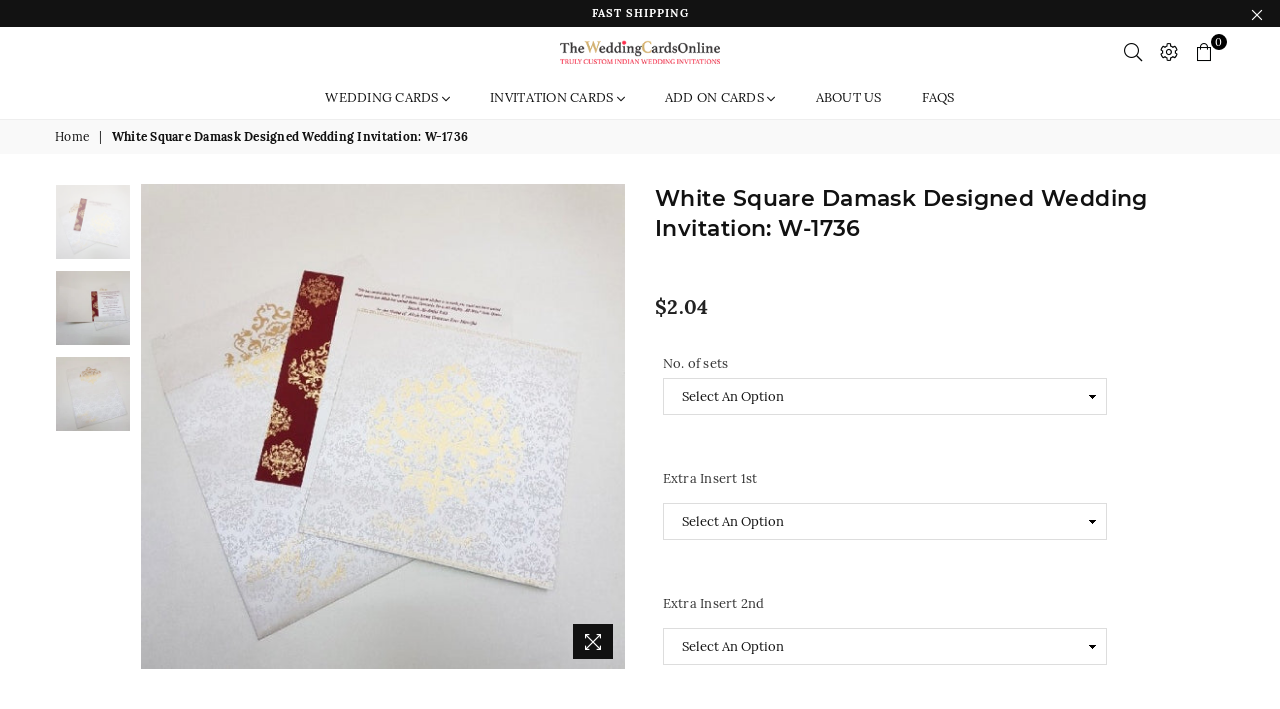

--- FILE ---
content_type: text/html; charset=utf-8
request_url: https://www.theweddingcardsonline.com/products/white-square-damask-designed-wedding-invitation-w-1736
body_size: 36888
content:
<!doctype html>
<!--[if IE 9]> <html class="ie9 no-js" lang="en" > <![endif]-->
<!--[if (gt IE 9)|!(IE)]><!--> <html class="no-js" lang="en" > <!--<![endif]-->
<head><meta charset="utf-8"><meta http-equiv="X-UA-Compatible" content="IE=edge,chrome=1"><meta name="viewport" content="width=device-width, initial-scale=1.0, maximum-scale=1.0, user-scalable=no"><meta name="theme-color" content="#111111"><meta name="format-detection" content="telephone=no"><link rel="canonical" href="https://www.theweddingcardsonline.com/products/white-square-damask-designed-wedding-invitation-w-1736"><link rel="shortcut icon" href="//www.theweddingcardsonline.com/cdn/shop/files/The_Wedding_Cards_Onliszcszne_India_2_32x32.png?v=1657471732" type="image/png"><title>White Square Damask Designed Wedding Invitation: W-1736&ndash; The Wedding Cards Online India</title><meta name="description" content="Production Time ( Days ):Regular : 7 Days    RUSH (3 - 5 Days) Size : 7.50&quot;x7.50&quot; Weight : 82 (Gms) | Paper: SHIMMERY FINISH PAPER Product Theme : Regular Invitations"><!-- /snippets/social-meta-tags.liquid --> <meta name="keywords" content="The Wedding Cards Online India, www.theweddingcardsonline.com" /><meta name="author" content="AdornThemes"><meta property="og:site_name" content="The Wedding Cards Online India"><meta property="og:url" content="https://www.theweddingcardsonline.com/products/white-square-damask-designed-wedding-invitation-w-1736"><meta property="og:title" content="White Square Damask Designed Wedding Invitation: W-1736"><meta property="og:type" content="product"><meta property="og:description" content="Production Time ( Days ):Regular : 7 Days    RUSH (3 - 5 Days) Size : 7.50&quot;x7.50&quot; Weight : 82 (Gms) | Paper: SHIMMERY FINISH PAPER Product Theme : Regular Invitations"><meta property="og:price:amount" content="2.04"><meta property="og:price:currency" content="USD"><meta property="og:image" content="http://www.theweddingcardsonline.com/cdn/shop/products/1507619256_1200x1200.png?v=1662225794"><meta property="og:image" content="http://www.theweddingcardsonline.com/cdn/shop/products/59.3-1_1200x1200.jpg?v=1662225799"><meta property="og:image" content="http://www.theweddingcardsonline.com/cdn/shop/products/59.1-1_1200x1200.jpg?v=1662225803"><meta property="og:image:secure_url" content="https://www.theweddingcardsonline.com/cdn/shop/products/1507619256_1200x1200.png?v=1662225794"><meta property="og:image:secure_url" content="https://www.theweddingcardsonline.com/cdn/shop/products/59.3-1_1200x1200.jpg?v=1662225799"><meta property="og:image:secure_url" content="https://www.theweddingcardsonline.com/cdn/shop/products/59.1-1_1200x1200.jpg?v=1662225803"><meta name="twitter:site" content="@adornthemes"><meta name="twitter:card" content="summary_large_image"><meta name="twitter:title" content="White Square Damask Designed Wedding Invitation: W-1736"><meta name="twitter:description" content="Production Time ( Days ):Regular : 7 Days    RUSH (3 - 5 Days) Size : 7.50&quot;x7.50&quot; Weight : 82 (Gms) | Paper: SHIMMERY FINISH PAPER Product Theme : Regular Invitations">

  <!-- css -->
  <style type="text/css">	.animated{-webkit-animation-duration:1s;animation-duration:1s;-webkit-animation-fill-mode:both;animation-fill-mode:both}.animated.hinge{-webkit-animation-duration:2s;animation-duration:2s}@-webkit-keyframes fadeIn{0%{opacity:0}100%{opacity:1}}@keyframes fadeIn{0%{opacity:0}100%{opacity:1}}.fadeIn{-webkit-animation-name:fadeIn;animation-name:fadeIn}@-webkit-keyframes fadeInDown{0%{opacity:0;-webkit-transform:translateY(-20px);transform:translateY(-20px)}100%{opacity:1;-webkit-transform:translateY(0);transform:translateY(0)}}@keyframes fadeInDown{0%{opacity:0;-webkit-transform:translateY(-20px);-ms-transform:translateY(-20px);transform:translateY(-20px)}100%{opacity:1;-webkit-transform:translateY(0);-ms-transform:translateY(0);transform:translateY(0)}}.fadeInDown{-webkit-animation-name:fadeInDown;animation-name:fadeInDown}@-webkit-keyframes fadeInLeft{0%{opacity:0;-webkit-transform:translateX(-20px);transform:translateX(-20px)}100%{opacity:1;-webkit-transform:translateX(0);transform:translateX(0)}}@keyframes fadeInLeft{0%{opacity:0;-webkit-transform:translateX(-20px);-ms-transform:translateX(-20px);transform:translateX(-20px)}100%{opacity:1;-webkit-transform:translateX(0);-ms-transform:translateX(0);transform:translateX(0)}}.fadeInLeft{-webkit-animation-name:fadeInLeft;animation-name:fadeInLeft}bkit-keyframes fadeInRight{-webkit-transform:translateX(20px);transform:translateX(20px)}100%{opacity:1;-webkit-transform:translateX(0);transform:translateX(0)}100%{opacity:1;-webkit-transform:translateX(0);-ms-transform:translateX(0);transform:translateX(0)}@-webkit-keyframes fadeInUp{0%{opacity:0;-webkit-transform:translateY(20px);transform:translateY(20px)}100%{opacity:1;-webkit-transform:translateY(0);transform:translateY(0)}}@keyframes fadeInUp{0%{opacity:0;-webkit-transform:translateY(20px);-ms-transform:translateY(20px);transform:translateY(20px)}100%{opacity:1;-webkit-transform:translateY(0);-ms-transform:translateY(0);transform:translateY(0)}}.fadeInUp{-webkit-animation-name:fadeInUp;animation-name:fadeInUp}@-webkit-keyframes fadeOut{0%{opacity:1}100%{opacity:0}}@keyframes fadeOut{0%{opacity:1}100%{opacity:0}}.fadeOut{-webkit-animation-name:fadeOut;animation-name:fadeOut}@-webkit-keyframes fadeOutLeft{0%{opacity:1;-webkit-transform:translateX(0);transform:translateX(0)}100%{opacity:0;-webkit-transform:translateX(-20px);transform:translateX(-20px)}}@keyframes fadeOutLeft{0%{opacity:1;-webkit-transform:translateX(0);-ms-transform:translateX(0);transform:translateX(0)}100%{opacity:0;-webkit-transform:translateX(-20px);-ms-transform:translateX(-20px);transform:translateX(-20px)}}.fadeOutLeft{-webkit-animation-name:fadeOutLeft;animation-name:fadeOutLeft}@-webkit-keyframes fadeOutRight{0%{opacity:1;-webkit-transform:translateX(0);transform:translateX(0)}100%{opacity:0;-webkit-transform:translateX(20px);transform:translateX(20px)}}@keyframes fadeOutRight{0%{opacity:1;-webkit-transform:translateX(0);-ms-transform:translateX(0);transform:translateX(0)}100%{opacity:0;-webkit-transform:translateX(20px);-ms-transform:translateX(20px);transform:translateX(20px)}}.fadeOutRight{-webkit-animation-name:fadeOutRight;animation-name:fadeOutRight}@-webkit-keyframes fadeOutUp{0%{opacity:1;-webkit-transform:translateY(0);transform:translateY(0)}100%{opacity:0;-webkit-transform:translateY(-20px);transform:translateY(-20px)}}@keyframes fadeOutUp{0%{opacity:1;-webkit-transform:translateY(0);-ms-transform:translateY(0);transform:translateY(0)}100%{opacity:0;-webkit-transform:translateY(-20px);-ms-transform:translateY(-20px);transform:translateY(-20px)}}.fadeOutUp{-webkit-animation-name:fadeOutUp;animation-name:fadeOutUp}@-webkit-keyframes slideInDown{0%{opacity:0;-webkit-transform:translateY(-2000px);transform:translateY(-2000px)}100%{-webkit-transform:translateY(0);transform:translateY(0)}}@keyframes slideInDown{0%{opacity:0;-webkit-transform:translateY(-2000px);-ms-transform:translateY(-2000px);transform:translateY(-2000px)}100%{-webkit-transform:translateY(0);-ms-transform:translateY(0);transform:translateY(0)}}.slideInDown{-webkit-animation-name:slideInDown;animation-name:slideInDown}@-webkit-keyframes slideInLeft{0%{opacity:0;-webkit-transform:translateX(-2000px);transform:translateX(-2000px)}100%{-webkit-transform:translateX(0);transform:translateX(0)}}@keyframes slideInLeft{0%{opacity:0;-webkit-transform:translateX(-2000px);-ms-transform:translateX(-2000px);transform:translateX(-2000px)}100%{-webkit-transform:translateX(0);-ms-transform:translateX(0);transform:translateX(0)}}.slideInLeft{-webkit-animation-name:slideInLeft;animation-name:slideInLeft}@-webkit-keyframes slideInRight{0%{opacity:0;-webkit-transform:translateX(2000px);transform:translateX(2000px)}100%{-webkit-transform:translateX(0);transform:translateX(0)}}@keyframes slideInRight{0%{opacity:0;-webkit-transform:translateX(2000px);-ms-transform:translateX(2000px);transform:translateX(2000px)}100%{-webkit-transform:translateX(0);-ms-transform:translateX(0);transform:translateX(0)}}.slideInRight{-webkit-animation-name:slideInRight;animation-name:slideInRight}@-webkit-keyframes slideOutLeft{0%{-webkit-transform:translateX(0);transform:translateX(0)}100%{opacity:0;-webkit-transform:translateX(-2000px);transform:translateX(-2000px)}}@keyframes slideOutLeft{0%{-webkit-transform:translateX(0);-ms-transform:translateX(0);transform:translateX(0)}100%{opacity:0;-webkit-transform:translateX(-2000px);-ms-transform:translateX(-2000px);transform:translateX(-2000px)}}.slideOutLeft{-webkit-animation-name:slideOutLeft;animation-name:slideOutLeft}@-webkit-keyframes slideOutRight{0%{-webkit-transform:translateX(0);transform:translateX(0)}100%{opacity:0;-webkit-transform:translateX(2000px);transform:translateX(2000px)}}@keyframes slideOutRight{0%{-webkit-transform:translateX(0);-ms-transform:translateX(0);transform:translateX(0)}100%{opacity:0;-webkit-transform:translateX(2000px);-ms-transform:translateX(2000px);transform:translateX(2000px)}}.slideOutRight{-webkit-animation-name:slideOutRight;animation-name:slideOutRight}*,::after,::before{box-sizing:border-box}article,aside,details,figcaption,figure,footer,header,hgroup,main,menu,nav,section,summary{display:block}body,button,input,select,textarea{font-family:arial;-webkit-font-smoothing:antialiased;-webkit-text-size-adjust:100%}a{background-color:transparent}a,a:after,a:before{transition:all .3s ease-in-out}b,strong{font-weight:$font-weight-bold}em{font-style:italic}small{font-size:80%}sub,sup{font-size:75%;line-height:0;position:relative;vertical-align:baseline}sup{top:-.5em}sub{bottom:-.25em}img{max-width:100%;border:0}button,input,optgroup,select,textarea{color:inherit;font:inherit;margin:0;outline:0}button[disabled],input[disabled]{cursor:default}.mb0{margin-bottom:0!important}.mb10{margin-bottom:10px!important}.mb20{margin-bottom:20px!important}[type=button]::-moz-focus-inner,[type=reset]::-moz-focus-inner,[type=submit]::-moz-focus-inner,button::-moz-focus-inner{border-style:none;padding:0}[type=button]:-moz-focusring,[type=reset]:-moz-focusring,[type=submit]:-moz-focusring,button:-moz-focusring{outline:1px dotted ButtonText}input[type=email],input[type=number],input[type=password],input[type=search]{-webkit-appearance:none;-moz-appearance:none}input[type=checkbox],input[type=radio]{vertical-align:middle}table{width:100%;border-collapse:collapse;border-spacing:0}td,th{padding:0}textarea{overflow:auto;-webkit-appearance:none;-moz-appearance:none}.uppercase{text-transform:uppercase}.lowercase{text-transform:lowercase}.capitalize{text-transform:capitalize}[tabindex='-1']:focus{outline:0}a,img{outline:0!important;border:0}[role=button],a,button,input,label,select,textarea{touch-action:manipulation}.flex{display:flex}.flex-item{flex:1}.clearfix::after{content:'';display:table;clear:both}.clear{clear:both}.icon__fallback-text,.visually-hidden{position:absolute!important;overflow:hidden;clip:rect(0 0 0 0);height:1px;width:1px;margin:-1px;padding:0;border:0}.visibility-hidden{visibility:hidden}.js-focus-hidden:focus{outline:0}.no-js:not(html){display:none}.no-js .no-js:not(html){display:block}.no-js .js{display:none}.skip-link:focus{clip:auto;width:auto;height:auto;margin:0;color:#111;background-color:#fff;padding:10px;opacity:1;z-index:10000;transition:none}blockquote{background:#f8f8f8;font-weight:600;font-size:15px;font-style:normal;text-align:center;padding:0 30px;margin:0}.rte blockquote{padding:25px;margin-bottom:20px}blockquote p+cite{margin-top:7.5px}blockquote cite{display:block;font-size:13px;font-style:inherit}code,pre{font-family:Consolas,monospace;font-size:1em}pre{overflow:auto}.rte:last-child{margin-bottom:0}.rte .h1,.rte .h2,.rte .h3,.rte .h4,.rte .h5,.rte .h6,.rte h1,.rte h2,.rte h3,.rte h4,.rte h5,.rte h6{margin-top:15px;margin-bottom:7.5px}.rte .h1:first-child,.rte .h2:first-child,.rte .h3:first-child,.rte .h4:first-child,.rte .h5:first-child,.rte .h6:first-child,.rte h1:first-child,.rte h2:first-child,.rte h3:first-child,.rte h4:first-child,.rte h5:first-child,.rte h6:first-child{margin-top:0}.rte li{margin-bottom:4px;list-style:inherit}.rte li:last-child{margin-bottom:0}.rte-setting{margin-bottom:11.11111px}.rte-setting:last-child{margin-bottom:0}p:last-child{margin-bottom:0}li{list-style:none}.fine-print{font-size:1.07692em;font-style:italic;margin:20px 0}.txt--minor{font-size:80%}.txt--emphasis{font-style:italic}.icon{display:inline-block;width:20px;height:20px;vertical-align:middle;fill:currentColor}.no-svg .icon{display:none}svg.icon:not(.icon--full-color) circle,svg.icon:not(.icon--full-color) ellipse,svg.icon:not(.icon--full-color) g,svg.icon:not(.icon--full-color) line,svg.icon:not(.icon--full-color) path,svg.icon:not(.icon--full-color) polygon,svg.icon:not(.icon--full-color) polyline,svg.icon:not(.icon--full-color) rect,symbol.icon:not(.icon--full-color) circle,symbol.icon:not(.icon--full-color) ellipse,symbol.icon:not(.icon--full-color) g,symbol.icon:not(.icon--full-color) line,symbol.icon:not(.icon--full-color) path,symbol.icon:not(.icon--full-color) polygon,symbol.icon:not(.icon--full-color) polyline,symbol.icon:not(.icon--full-color) rect{fill:inherit;stroke:inherit}.no-svg .icon__fallback-text{position:static!important;overflow:inherit;clip:none;height:auto;width:auto;margin:0}ol,ul{margin:0;padding:0}ol{list-style:decimal}.list--inline{padding:0;margin:0}.list--inline li{display:inline-block;margin-bottom:0;vertical-align:middle}.rte img{height:auto}.rte table{table-layout:fixed}.rte ol,.rte ul{margin:20px 0 30px 30px}.rte ol.list--inline,.rte ul.list--inline{margin-left:0}.rte ul{list-style:disc outside}.rte ul ul{list-style:circle outside}.rte ul ul ul{list-style:square outside}.rte a:not(.btn){padding-bottom:1px}.text-center .rte ol,.text-center .rte ul,.text-center.rte ol,.text-center.rte ul{margin-left:0;list-style-position:inside}.rte__table-wrapper{max-width:100%;overflow:auto;-webkit-overflow-scrolling:touch}svg:not(:root){overflow:hidden}.video-wrapper{position:relative;overflow:hidden;max-width:100%;padding-bottom:56.25%;height:0;height:auto}.video-wrapper iframe{position:absolute;top:0;left:0;width:100%;height:100%}form{margin:0}legend{border:0;padding:0}button{cursor:pointer}input[type=submit]{cursor:pointer}input[type=text]{-webkit-appearance:none;-moz-appearance:none}[type=checkbox]+label,[type=radio]+label{display:inline-block;margin-bottom:0}label[for]{cursor:pointer}textarea{min-height:100px}input[type=checkbox],input[type=radio]{margin:0 5px 0 0}select::-ms-expand{display:none}.label--hidden{position:absolute;height:0;width:0;margin-bottom:0;overflow:hidden;clip:rect(1px,1px,1px,1px)}.ie9 .label--hidden{position:static;height:auto;width:auto;margin-bottom:2px;overflow:visible;clip:initial}.form-vertical input,.form-vertical select,.form-vertical textarea{display:block;width:100%}.form-vertical [type=checkbox],.form-vertical [type=radio]{display:inline-block;width:auto;margin-right:5px}.form-vertical .btn,.form-vertical [type=submit]{display:inline-block;width:auto}.grid--table{display:table;table-layout:fixed;width:100%}.grid--table>.grid__item{float:none;display:table-cell;vertical-align:middle}.is-transitioning{display:block!important;visibility:visible!important}</style>
  <link href="//www.theweddingcardsonline.com/cdn/shop/t/2/assets/theme.scss.css?v=162353234302060035211677381482" rel="stylesheet" type="text/css" media="all" />  

  <!-- main js -->
  <script src="//www.theweddingcardsonline.com/cdn/shop/t/2/assets/jquery.min.js?v=98014222988859431451657301214"></script>
  <script>
    var theme = {
      strings: {
        addToCart: "Add to cart", soldOut: "Sold out", unavailable: "Unavailable",
        showMore: "Show More", showLess: "Show Less"
      },
      moneyFormat: "${{amount}}"
    }
	theme.rtl = false; theme.mlcurrency = true; theme.autoCurrencies = true;
    theme.currencyFormat = "money_format"; theme.shopCurrency = "USD";
    theme.money_currency_format = "${{amount}} USD"; theme.money_format = "${{amount}}";
    theme.ajax_cart = true;
    theme.fixedHeader = true;
    theme.animation = true;
    theme.animationMobile = true;
    theme.searchresult = "See all results";
    theme.wlAvailable = "Available in Wishlist";
    document.documentElement.className = document.documentElement.className.replace('no-js', 'js');
    theme.days = "Days"; theme.hours = "Hrs"; theme.minuts = "Min"; theme.seconds = "Sec";theme.sun = "Sunday"; theme.mon = "Monday"; theme.tue = "Tuesday"; theme.wed = "Wednesday"; theme.thu = "Thursday"; theme.fri = "Friday"; theme.sat = "Saturday";
    	theme.jan = "January"; theme.feb = "February"; theme.mar = "March"; theme.apr = "April"; theme.may = "May"; theme.jun = "June"; theme.jul = "July"; theme.aug = "August"; theme.sep = "September"; theme.oct = "October"; theme.nov = "November"; theme.dec = "December";</script>

  <!--[if (lte IE 9) ]><script src="//www.theweddingcardsonline.com/cdn/shop/t/2/assets/match-media.min.js?v=22265819453975888031657301214" type="text/javascript"></script><![endif]-->
  <!--[if (gt IE 9)|!(IE)]><!--><script src="//www.theweddingcardsonline.com/cdn/shop/t/2/assets/vendor.js?v=40806067746832997701657301214" defer="defer"></script><!--<![endif]-->
  <!--[if lte IE 9]><script src="//www.theweddingcardsonline.com/cdn/shop/t/2/assets/vendor.js?v=40806067746832997701657301214"></script><![endif]--><script src="//www.theweddingcardsonline.com/cdn/shopifycloud/storefront/assets/themes_support/option_selection-b017cd28.js" async></script>
  <script>window.performance && window.performance.mark && window.performance.mark('shopify.content_for_header.start');</script><meta id="shopify-digital-wallet" name="shopify-digital-wallet" content="/65064894692/digital_wallets/dialog">
<meta name="shopify-checkout-api-token" content="76d1f3ebd116013cdd54b8f005c9dfce">
<meta id="in-context-paypal-metadata" data-shop-id="65064894692" data-venmo-supported="false" data-environment="production" data-locale="en_US" data-paypal-v4="true" data-currency="USD">
<link rel="alternate" type="application/json+oembed" href="https://www.theweddingcardsonline.com/products/white-square-damask-designed-wedding-invitation-w-1736.oembed">
<script async="async" src="/checkouts/internal/preloads.js?locale=en-US"></script>
<script id="shopify-features" type="application/json">{"accessToken":"76d1f3ebd116013cdd54b8f005c9dfce","betas":["rich-media-storefront-analytics"],"domain":"www.theweddingcardsonline.com","predictiveSearch":true,"shopId":65064894692,"locale":"en"}</script>
<script>var Shopify = Shopify || {};
Shopify.shop = "the-wedding-cards-online-india.myshopify.com";
Shopify.locale = "en";
Shopify.currency = {"active":"USD","rate":"1.0"};
Shopify.country = "US";
Shopify.theme = {"name":"Avone-1-default","id":133870518500,"schema_name":null,"schema_version":null,"theme_store_id":null,"role":"main"};
Shopify.theme.handle = "null";
Shopify.theme.style = {"id":null,"handle":null};
Shopify.cdnHost = "www.theweddingcardsonline.com/cdn";
Shopify.routes = Shopify.routes || {};
Shopify.routes.root = "/";</script>
<script type="module">!function(o){(o.Shopify=o.Shopify||{}).modules=!0}(window);</script>
<script>!function(o){function n(){var o=[];function n(){o.push(Array.prototype.slice.apply(arguments))}return n.q=o,n}var t=o.Shopify=o.Shopify||{};t.loadFeatures=n(),t.autoloadFeatures=n()}(window);</script>
<script id="shop-js-analytics" type="application/json">{"pageType":"product"}</script>
<script defer="defer" async type="module" src="//www.theweddingcardsonline.com/cdn/shopifycloud/shop-js/modules/v2/client.init-shop-cart-sync_BT-GjEfc.en.esm.js"></script>
<script defer="defer" async type="module" src="//www.theweddingcardsonline.com/cdn/shopifycloud/shop-js/modules/v2/chunk.common_D58fp_Oc.esm.js"></script>
<script defer="defer" async type="module" src="//www.theweddingcardsonline.com/cdn/shopifycloud/shop-js/modules/v2/chunk.modal_xMitdFEc.esm.js"></script>
<script type="module">
  await import("//www.theweddingcardsonline.com/cdn/shopifycloud/shop-js/modules/v2/client.init-shop-cart-sync_BT-GjEfc.en.esm.js");
await import("//www.theweddingcardsonline.com/cdn/shopifycloud/shop-js/modules/v2/chunk.common_D58fp_Oc.esm.js");
await import("//www.theweddingcardsonline.com/cdn/shopifycloud/shop-js/modules/v2/chunk.modal_xMitdFEc.esm.js");

  window.Shopify.SignInWithShop?.initShopCartSync?.({"fedCMEnabled":true,"windoidEnabled":true});

</script>
<script>(function() {
  var isLoaded = false;
  function asyncLoad() {
    if (isLoaded) return;
    isLoaded = true;
    var urls = ["\/\/cdn.halosecurity.com\/js\/partner-shopify.js?shop=the-wedding-cards-online-india.myshopify.com"];
    for (var i = 0; i < urls.length; i++) {
      var s = document.createElement('script');
      s.type = 'text/javascript';
      s.async = true;
      s.src = urls[i];
      var x = document.getElementsByTagName('script')[0];
      x.parentNode.insertBefore(s, x);
    }
  };
  if(window.attachEvent) {
    window.attachEvent('onload', asyncLoad);
  } else {
    window.addEventListener('load', asyncLoad, false);
  }
})();</script>
<script id="__st">var __st={"a":65064894692,"offset":-18000,"reqid":"36b22117-f872-4828-bd67-a7dfa04c9a98-1769113549","pageurl":"www.theweddingcardsonline.com\/products\/white-square-damask-designed-wedding-invitation-w-1736","u":"2be3aafaef57","p":"product","rtyp":"product","rid":7780703076580};</script>
<script>window.ShopifyPaypalV4VisibilityTracking = true;</script>
<script id="captcha-bootstrap">!function(){'use strict';const t='contact',e='account',n='new_comment',o=[[t,t],['blogs',n],['comments',n],[t,'customer']],c=[[e,'customer_login'],[e,'guest_login'],[e,'recover_customer_password'],[e,'create_customer']],r=t=>t.map((([t,e])=>`form[action*='/${t}']:not([data-nocaptcha='true']) input[name='form_type'][value='${e}']`)).join(','),a=t=>()=>t?[...document.querySelectorAll(t)].map((t=>t.form)):[];function s(){const t=[...o],e=r(t);return a(e)}const i='password',u='form_key',d=['recaptcha-v3-token','g-recaptcha-response','h-captcha-response',i],f=()=>{try{return window.sessionStorage}catch{return}},m='__shopify_v',_=t=>t.elements[u];function p(t,e,n=!1){try{const o=window.sessionStorage,c=JSON.parse(o.getItem(e)),{data:r}=function(t){const{data:e,action:n}=t;return t[m]||n?{data:e,action:n}:{data:t,action:n}}(c);for(const[e,n]of Object.entries(r))t.elements[e]&&(t.elements[e].value=n);n&&o.removeItem(e)}catch(o){console.error('form repopulation failed',{error:o})}}const l='form_type',E='cptcha';function T(t){t.dataset[E]=!0}const w=window,h=w.document,L='Shopify',v='ce_forms',y='captcha';let A=!1;((t,e)=>{const n=(g='f06e6c50-85a8-45c8-87d0-21a2b65856fe',I='https://cdn.shopify.com/shopifycloud/storefront-forms-hcaptcha/ce_storefront_forms_captcha_hcaptcha.v1.5.2.iife.js',D={infoText:'Protected by hCaptcha',privacyText:'Privacy',termsText:'Terms'},(t,e,n)=>{const o=w[L][v],c=o.bindForm;if(c)return c(t,g,e,D).then(n);var r;o.q.push([[t,g,e,D],n]),r=I,A||(h.body.append(Object.assign(h.createElement('script'),{id:'captcha-provider',async:!0,src:r})),A=!0)});var g,I,D;w[L]=w[L]||{},w[L][v]=w[L][v]||{},w[L][v].q=[],w[L][y]=w[L][y]||{},w[L][y].protect=function(t,e){n(t,void 0,e),T(t)},Object.freeze(w[L][y]),function(t,e,n,w,h,L){const[v,y,A,g]=function(t,e,n){const i=e?o:[],u=t?c:[],d=[...i,...u],f=r(d),m=r(i),_=r(d.filter((([t,e])=>n.includes(e))));return[a(f),a(m),a(_),s()]}(w,h,L),I=t=>{const e=t.target;return e instanceof HTMLFormElement?e:e&&e.form},D=t=>v().includes(t);t.addEventListener('submit',(t=>{const e=I(t);if(!e)return;const n=D(e)&&!e.dataset.hcaptchaBound&&!e.dataset.recaptchaBound,o=_(e),c=g().includes(e)&&(!o||!o.value);(n||c)&&t.preventDefault(),c&&!n&&(function(t){try{if(!f())return;!function(t){const e=f();if(!e)return;const n=_(t);if(!n)return;const o=n.value;o&&e.removeItem(o)}(t);const e=Array.from(Array(32),(()=>Math.random().toString(36)[2])).join('');!function(t,e){_(t)||t.append(Object.assign(document.createElement('input'),{type:'hidden',name:u})),t.elements[u].value=e}(t,e),function(t,e){const n=f();if(!n)return;const o=[...t.querySelectorAll(`input[type='${i}']`)].map((({name:t})=>t)),c=[...d,...o],r={};for(const[a,s]of new FormData(t).entries())c.includes(a)||(r[a]=s);n.setItem(e,JSON.stringify({[m]:1,action:t.action,data:r}))}(t,e)}catch(e){console.error('failed to persist form',e)}}(e),e.submit())}));const S=(t,e)=>{t&&!t.dataset[E]&&(n(t,e.some((e=>e===t))),T(t))};for(const o of['focusin','change'])t.addEventListener(o,(t=>{const e=I(t);D(e)&&S(e,y())}));const B=e.get('form_key'),M=e.get(l),P=B&&M;t.addEventListener('DOMContentLoaded',(()=>{const t=y();if(P)for(const e of t)e.elements[l].value===M&&p(e,B);[...new Set([...A(),...v().filter((t=>'true'===t.dataset.shopifyCaptcha))])].forEach((e=>S(e,t)))}))}(h,new URLSearchParams(w.location.search),n,t,e,['guest_login'])})(!0,!0)}();</script>
<script integrity="sha256-4kQ18oKyAcykRKYeNunJcIwy7WH5gtpwJnB7kiuLZ1E=" data-source-attribution="shopify.loadfeatures" defer="defer" src="//www.theweddingcardsonline.com/cdn/shopifycloud/storefront/assets/storefront/load_feature-a0a9edcb.js" crossorigin="anonymous"></script>
<script data-source-attribution="shopify.dynamic_checkout.dynamic.init">var Shopify=Shopify||{};Shopify.PaymentButton=Shopify.PaymentButton||{isStorefrontPortableWallets:!0,init:function(){window.Shopify.PaymentButton.init=function(){};var t=document.createElement("script");t.src="https://www.theweddingcardsonline.com/cdn/shopifycloud/portable-wallets/latest/portable-wallets.en.js",t.type="module",document.head.appendChild(t)}};
</script>
<script data-source-attribution="shopify.dynamic_checkout.buyer_consent">
  function portableWalletsHideBuyerConsent(e){var t=document.getElementById("shopify-buyer-consent"),n=document.getElementById("shopify-subscription-policy-button");t&&n&&(t.classList.add("hidden"),t.setAttribute("aria-hidden","true"),n.removeEventListener("click",e))}function portableWalletsShowBuyerConsent(e){var t=document.getElementById("shopify-buyer-consent"),n=document.getElementById("shopify-subscription-policy-button");t&&n&&(t.classList.remove("hidden"),t.removeAttribute("aria-hidden"),n.addEventListener("click",e))}window.Shopify?.PaymentButton&&(window.Shopify.PaymentButton.hideBuyerConsent=portableWalletsHideBuyerConsent,window.Shopify.PaymentButton.showBuyerConsent=portableWalletsShowBuyerConsent);
</script>
<script data-source-attribution="shopify.dynamic_checkout.cart.bootstrap">document.addEventListener("DOMContentLoaded",(function(){function t(){return document.querySelector("shopify-accelerated-checkout-cart, shopify-accelerated-checkout")}if(t())Shopify.PaymentButton.init();else{new MutationObserver((function(e,n){t()&&(Shopify.PaymentButton.init(),n.disconnect())})).observe(document.body,{childList:!0,subtree:!0})}}));
</script>
<link id="shopify-accelerated-checkout-styles" rel="stylesheet" media="screen" href="https://www.theweddingcardsonline.com/cdn/shopifycloud/portable-wallets/latest/accelerated-checkout-backwards-compat.css" crossorigin="anonymous">
<style id="shopify-accelerated-checkout-cart">
        #shopify-buyer-consent {
  margin-top: 1em;
  display: inline-block;
  width: 100%;
}

#shopify-buyer-consent.hidden {
  display: none;
}

#shopify-subscription-policy-button {
  background: none;
  border: none;
  padding: 0;
  text-decoration: underline;
  font-size: inherit;
  cursor: pointer;
}

#shopify-subscription-policy-button::before {
  box-shadow: none;
}

      </style>

<script>window.performance && window.performance.mark && window.performance.mark('shopify.content_for_header.end');</script>
  
  
<!-- Start of Judge.me Core -->
<link rel="dns-prefetch" href="https://cdn.judge.me/">
<script data-cfasync='false' class='jdgm-settings-script'>window.jdgmSettings={"pagination":5,"disable_web_reviews":false,"badge_no_review_text":"No reviews","badge_n_reviews_text":"{{ n }} review/reviews","hide_badge_preview_if_no_reviews":true,"badge_hide_text":false,"enforce_center_preview_badge":false,"widget_title":"Customer Reviews","widget_open_form_text":"Write a review","widget_close_form_text":"Cancel review","widget_refresh_page_text":"Refresh page","widget_summary_text":"Based on {{ number_of_reviews }} review/reviews","widget_no_review_text":"Be the first to write a review","widget_name_field_text":"Display name","widget_verified_name_field_text":"Verified Name (public)","widget_name_placeholder_text":"Display name","widget_required_field_error_text":"This field is required.","widget_email_field_text":"Email address","widget_verified_email_field_text":"Verified Email (private, can not be edited)","widget_email_placeholder_text":"Your email address","widget_email_field_error_text":"Please enter a valid email address.","widget_rating_field_text":"Rating","widget_review_title_field_text":"Review Title","widget_review_title_placeholder_text":"Give your review a title","widget_review_body_field_text":"Review content","widget_review_body_placeholder_text":"Start writing here...","widget_pictures_field_text":"Picture/Video (optional)","widget_submit_review_text":"Submit Review","widget_submit_verified_review_text":"Submit Verified Review","widget_submit_success_msg_with_auto_publish":"Thank you! Please refresh the page in a few moments to see your review. You can remove or edit your review by logging into \u003ca href='https://judge.me/login' target='_blank' rel='nofollow noopener'\u003eJudge.me\u003c/a\u003e","widget_submit_success_msg_no_auto_publish":"Thank you! Your review will be published as soon as it is approved by the shop admin. You can remove or edit your review by logging into \u003ca href='https://judge.me/login' target='_blank' rel='nofollow noopener'\u003eJudge.me\u003c/a\u003e","widget_show_default_reviews_out_of_total_text":"Showing {{ n_reviews_shown }} out of {{ n_reviews }} reviews.","widget_show_all_link_text":"Show all","widget_show_less_link_text":"Show less","widget_author_said_text":"{{ reviewer_name }} said:","widget_days_text":"{{ n }} days ago","widget_weeks_text":"{{ n }} week/weeks ago","widget_months_text":"{{ n }} month/months ago","widget_years_text":"{{ n }} year/years ago","widget_yesterday_text":"Yesterday","widget_today_text":"Today","widget_replied_text":"\u003e\u003e {{ shop_name }} replied:","widget_read_more_text":"Read more","widget_reviewer_name_as_initial":"","widget_rating_filter_color":"#fbcd0a","widget_rating_filter_see_all_text":"See all reviews","widget_sorting_most_recent_text":"Most Recent","widget_sorting_highest_rating_text":"Highest Rating","widget_sorting_lowest_rating_text":"Lowest Rating","widget_sorting_with_pictures_text":"Only Pictures","widget_sorting_most_helpful_text":"Most Helpful","widget_open_question_form_text":"Ask a question","widget_reviews_subtab_text":"Reviews","widget_questions_subtab_text":"Questions","widget_question_label_text":"Question","widget_answer_label_text":"Answer","widget_question_placeholder_text":"Write your question here","widget_submit_question_text":"Submit Question","widget_question_submit_success_text":"Thank you for your question! We will notify you once it gets answered.","verified_badge_text":"Verified","verified_badge_bg_color":"","verified_badge_text_color":"","verified_badge_placement":"left-of-reviewer-name","widget_review_max_height":"","widget_hide_border":false,"widget_social_share":false,"widget_thumb":false,"widget_review_location_show":false,"widget_location_format":"","all_reviews_include_out_of_store_products":true,"all_reviews_out_of_store_text":"(out of store)","all_reviews_pagination":100,"all_reviews_product_name_prefix_text":"about","enable_review_pictures":true,"enable_question_anwser":false,"widget_theme":"default","review_date_format":"mm/dd/yyyy","default_sort_method":"most-recent","widget_product_reviews_subtab_text":"Product Reviews","widget_shop_reviews_subtab_text":"Shop Reviews","widget_other_products_reviews_text":"Reviews for other products","widget_store_reviews_subtab_text":"Store reviews","widget_no_store_reviews_text":"This store hasn't received any reviews yet","widget_web_restriction_product_reviews_text":"This product hasn't received any reviews yet","widget_no_items_text":"No items found","widget_show_more_text":"Show more","widget_write_a_store_review_text":"Write a Store Review","widget_other_languages_heading":"Reviews in Other Languages","widget_translate_review_text":"Translate review to {{ language }}","widget_translating_review_text":"Translating...","widget_show_original_translation_text":"Show original ({{ language }})","widget_translate_review_failed_text":"Review couldn't be translated.","widget_translate_review_retry_text":"Retry","widget_translate_review_try_again_later_text":"Try again later","show_product_url_for_grouped_product":false,"widget_sorting_pictures_first_text":"Pictures First","show_pictures_on_all_rev_page_mobile":false,"show_pictures_on_all_rev_page_desktop":false,"floating_tab_hide_mobile_install_preference":false,"floating_tab_button_name":"★ Reviews","floating_tab_title":"Let customers speak for us","floating_tab_button_color":"","floating_tab_button_background_color":"","floating_tab_url":"","floating_tab_url_enabled":false,"floating_tab_tab_style":"text","all_reviews_text_badge_text":"Customers rate us {{ shop.metafields.judgeme.all_reviews_rating | round: 1 }}/5 based on {{ shop.metafields.judgeme.all_reviews_count }} reviews.","all_reviews_text_badge_text_branded_style":"{{ shop.metafields.judgeme.all_reviews_rating | round: 1 }} out of 5 stars based on {{ shop.metafields.judgeme.all_reviews_count }} reviews","is_all_reviews_text_badge_a_link":false,"show_stars_for_all_reviews_text_badge":false,"all_reviews_text_badge_url":"","all_reviews_text_style":"text","all_reviews_text_color_style":"judgeme_brand_color","all_reviews_text_color":"#108474","all_reviews_text_show_jm_brand":true,"featured_carousel_show_header":true,"featured_carousel_title":"Let customers speak for us","testimonials_carousel_title":"Customers are saying","videos_carousel_title":"Real customer stories","cards_carousel_title":"Customers are saying","featured_carousel_count_text":"from {{ n }} reviews","featured_carousel_add_link_to_all_reviews_page":false,"featured_carousel_url":"","featured_carousel_show_images":true,"featured_carousel_autoslide_interval":5,"featured_carousel_arrows_on_the_sides":false,"featured_carousel_height":250,"featured_carousel_width":80,"featured_carousel_image_size":0,"featured_carousel_image_height":250,"featured_carousel_arrow_color":"#eeeeee","verified_count_badge_style":"vintage","verified_count_badge_orientation":"horizontal","verified_count_badge_color_style":"judgeme_brand_color","verified_count_badge_color":"#108474","is_verified_count_badge_a_link":false,"verified_count_badge_url":"","verified_count_badge_show_jm_brand":true,"widget_rating_preset_default":5,"widget_first_sub_tab":"product-reviews","widget_show_histogram":true,"widget_histogram_use_custom_color":false,"widget_pagination_use_custom_color":false,"widget_star_use_custom_color":false,"widget_verified_badge_use_custom_color":false,"widget_write_review_use_custom_color":false,"picture_reminder_submit_button":"Upload Pictures","enable_review_videos":false,"mute_video_by_default":false,"widget_sorting_videos_first_text":"Videos First","widget_review_pending_text":"Pending","featured_carousel_items_for_large_screen":3,"social_share_options_order":"Facebook,Twitter","remove_microdata_snippet":false,"disable_json_ld":false,"enable_json_ld_products":false,"preview_badge_show_question_text":false,"preview_badge_no_question_text":"No questions","preview_badge_n_question_text":"{{ number_of_questions }} question/questions","qa_badge_show_icon":false,"qa_badge_position":"same-row","remove_judgeme_branding":false,"widget_add_search_bar":false,"widget_search_bar_placeholder":"Search","widget_sorting_verified_only_text":"Verified only","featured_carousel_theme":"default","featured_carousel_show_rating":true,"featured_carousel_show_title":true,"featured_carousel_show_body":true,"featured_carousel_show_date":false,"featured_carousel_show_reviewer":true,"featured_carousel_show_product":false,"featured_carousel_header_background_color":"#108474","featured_carousel_header_text_color":"#ffffff","featured_carousel_name_product_separator":"reviewed","featured_carousel_full_star_background":"#108474","featured_carousel_empty_star_background":"#dadada","featured_carousel_vertical_theme_background":"#f9fafb","featured_carousel_verified_badge_enable":true,"featured_carousel_verified_badge_color":"#108474","featured_carousel_border_style":"round","featured_carousel_review_line_length_limit":3,"featured_carousel_more_reviews_button_text":"Read more reviews","featured_carousel_view_product_button_text":"View product","all_reviews_page_load_reviews_on":"scroll","all_reviews_page_load_more_text":"Load More Reviews","disable_fb_tab_reviews":false,"enable_ajax_cdn_cache":false,"widget_advanced_speed_features":5,"widget_public_name_text":"displayed publicly like","default_reviewer_name":"John Smith","default_reviewer_name_has_non_latin":true,"widget_reviewer_anonymous":"Anonymous","medals_widget_title":"Judge.me Review Medals","medals_widget_background_color":"#f9fafb","medals_widget_position":"footer_all_pages","medals_widget_border_color":"#f9fafb","medals_widget_verified_text_position":"left","medals_widget_use_monochromatic_version":false,"medals_widget_elements_color":"#108474","show_reviewer_avatar":true,"widget_invalid_yt_video_url_error_text":"Not a YouTube video URL","widget_max_length_field_error_text":"Please enter no more than {0} characters.","widget_show_country_flag":false,"widget_show_collected_via_shop_app":true,"widget_verified_by_shop_badge_style":"light","widget_verified_by_shop_text":"Verified by Shop","widget_show_photo_gallery":false,"widget_load_with_code_splitting":true,"widget_ugc_install_preference":false,"widget_ugc_title":"Made by us, Shared by you","widget_ugc_subtitle":"Tag us to see your picture featured in our page","widget_ugc_arrows_color":"#ffffff","widget_ugc_primary_button_text":"Buy Now","widget_ugc_primary_button_background_color":"#108474","widget_ugc_primary_button_text_color":"#ffffff","widget_ugc_primary_button_border_width":"0","widget_ugc_primary_button_border_style":"none","widget_ugc_primary_button_border_color":"#108474","widget_ugc_primary_button_border_radius":"25","widget_ugc_secondary_button_text":"Load More","widget_ugc_secondary_button_background_color":"#ffffff","widget_ugc_secondary_button_text_color":"#108474","widget_ugc_secondary_button_border_width":"2","widget_ugc_secondary_button_border_style":"solid","widget_ugc_secondary_button_border_color":"#108474","widget_ugc_secondary_button_border_radius":"25","widget_ugc_reviews_button_text":"View Reviews","widget_ugc_reviews_button_background_color":"#ffffff","widget_ugc_reviews_button_text_color":"#108474","widget_ugc_reviews_button_border_width":"2","widget_ugc_reviews_button_border_style":"solid","widget_ugc_reviews_button_border_color":"#108474","widget_ugc_reviews_button_border_radius":"25","widget_ugc_reviews_button_link_to":"judgeme-reviews-page","widget_ugc_show_post_date":true,"widget_ugc_max_width":"800","widget_rating_metafield_value_type":true,"widget_primary_color":"#108474","widget_enable_secondary_color":false,"widget_secondary_color":"#edf5f5","widget_summary_average_rating_text":"{{ average_rating }} out of 5","widget_media_grid_title":"Customer photos \u0026 videos","widget_media_grid_see_more_text":"See more","widget_round_style":false,"widget_show_product_medals":true,"widget_verified_by_judgeme_text":"Verified by Judge.me","widget_show_store_medals":true,"widget_verified_by_judgeme_text_in_store_medals":"Verified by Judge.me","widget_media_field_exceed_quantity_message":"Sorry, we can only accept {{ max_media }} for one review.","widget_media_field_exceed_limit_message":"{{ file_name }} is too large, please select a {{ media_type }} less than {{ size_limit }}MB.","widget_review_submitted_text":"Review Submitted!","widget_question_submitted_text":"Question Submitted!","widget_close_form_text_question":"Cancel","widget_write_your_answer_here_text":"Write your answer here","widget_enabled_branded_link":true,"widget_show_collected_by_judgeme":true,"widget_reviewer_name_color":"","widget_write_review_text_color":"","widget_write_review_bg_color":"","widget_collected_by_judgeme_text":"collected by Judge.me","widget_pagination_type":"standard","widget_load_more_text":"Load More","widget_load_more_color":"#108474","widget_full_review_text":"Full Review","widget_read_more_reviews_text":"Read More Reviews","widget_read_questions_text":"Read Questions","widget_questions_and_answers_text":"Questions \u0026 Answers","widget_verified_by_text":"Verified by","widget_verified_text":"Verified","widget_number_of_reviews_text":"{{ number_of_reviews }} reviews","widget_back_button_text":"Back","widget_next_button_text":"Next","widget_custom_forms_filter_button":"Filters","custom_forms_style":"vertical","widget_show_review_information":false,"how_reviews_are_collected":"How reviews are collected?","widget_show_review_keywords":false,"widget_gdpr_statement":"How we use your data: We'll only contact you about the review you left, and only if necessary. By submitting your review, you agree to Judge.me's \u003ca href='https://judge.me/terms' target='_blank' rel='nofollow noopener'\u003eterms\u003c/a\u003e, \u003ca href='https://judge.me/privacy' target='_blank' rel='nofollow noopener'\u003eprivacy\u003c/a\u003e and \u003ca href='https://judge.me/content-policy' target='_blank' rel='nofollow noopener'\u003econtent\u003c/a\u003e policies.","widget_multilingual_sorting_enabled":false,"widget_translate_review_content_enabled":false,"widget_translate_review_content_method":"manual","popup_widget_review_selection":"automatically_with_pictures","popup_widget_round_border_style":true,"popup_widget_show_title":true,"popup_widget_show_body":true,"popup_widget_show_reviewer":false,"popup_widget_show_product":true,"popup_widget_show_pictures":true,"popup_widget_use_review_picture":true,"popup_widget_show_on_home_page":true,"popup_widget_show_on_product_page":true,"popup_widget_show_on_collection_page":true,"popup_widget_show_on_cart_page":true,"popup_widget_position":"bottom_left","popup_widget_first_review_delay":5,"popup_widget_duration":5,"popup_widget_interval":5,"popup_widget_review_count":5,"popup_widget_hide_on_mobile":true,"review_snippet_widget_round_border_style":true,"review_snippet_widget_card_color":"#FFFFFF","review_snippet_widget_slider_arrows_background_color":"#FFFFFF","review_snippet_widget_slider_arrows_color":"#000000","review_snippet_widget_star_color":"#108474","show_product_variant":false,"all_reviews_product_variant_label_text":"Variant: ","widget_show_verified_branding":true,"widget_ai_summary_title":"Customers say","widget_ai_summary_disclaimer":"AI-powered review summary based on recent customer reviews","widget_show_ai_summary":false,"widget_show_ai_summary_bg":false,"widget_show_review_title_input":true,"redirect_reviewers_invited_via_email":"review_widget","request_store_review_after_product_review":false,"request_review_other_products_in_order":false,"review_form_color_scheme":"default","review_form_corner_style":"square","review_form_star_color":{},"review_form_text_color":"#333333","review_form_background_color":"#ffffff","review_form_field_background_color":"#fafafa","review_form_button_color":{},"review_form_button_text_color":"#ffffff","review_form_modal_overlay_color":"#000000","review_content_screen_title_text":"How would you rate this product?","review_content_introduction_text":"We would love it if you would share a bit about your experience.","store_review_form_title_text":"How would you rate this store?","store_review_form_introduction_text":"We would love it if you would share a bit about your experience.","show_review_guidance_text":true,"one_star_review_guidance_text":"Poor","five_star_review_guidance_text":"Great","customer_information_screen_title_text":"About you","customer_information_introduction_text":"Please tell us more about you.","custom_questions_screen_title_text":"Your experience in more detail","custom_questions_introduction_text":"Here are a few questions to help us understand more about your experience.","review_submitted_screen_title_text":"Thanks for your review!","review_submitted_screen_thank_you_text":"We are processing it and it will appear on the store soon.","review_submitted_screen_email_verification_text":"Please confirm your email by clicking the link we just sent you. This helps us keep reviews authentic.","review_submitted_request_store_review_text":"Would you like to share your experience of shopping with us?","review_submitted_review_other_products_text":"Would you like to review these products?","store_review_screen_title_text":"Would you like to share your experience of shopping with us?","store_review_introduction_text":"We value your feedback and use it to improve. Please share any thoughts or suggestions you have.","reviewer_media_screen_title_picture_text":"Share a picture","reviewer_media_introduction_picture_text":"Upload a photo to support your review.","reviewer_media_screen_title_video_text":"Share a video","reviewer_media_introduction_video_text":"Upload a video to support your review.","reviewer_media_screen_title_picture_or_video_text":"Share a picture or video","reviewer_media_introduction_picture_or_video_text":"Upload a photo or video to support your review.","reviewer_media_youtube_url_text":"Paste your Youtube URL here","advanced_settings_next_step_button_text":"Next","advanced_settings_close_review_button_text":"Close","modal_write_review_flow":false,"write_review_flow_required_text":"Required","write_review_flow_privacy_message_text":"We respect your privacy.","write_review_flow_anonymous_text":"Post review as anonymous","write_review_flow_visibility_text":"This won't be visible to other customers.","write_review_flow_multiple_selection_help_text":"Select as many as you like","write_review_flow_single_selection_help_text":"Select one option","write_review_flow_required_field_error_text":"This field is required","write_review_flow_invalid_email_error_text":"Please enter a valid email address","write_review_flow_max_length_error_text":"Max. {{ max_length }} characters.","write_review_flow_media_upload_text":"\u003cb\u003eClick to upload\u003c/b\u003e or drag and drop","write_review_flow_gdpr_statement":"We'll only contact you about your review if necessary. By submitting your review, you agree to our \u003ca href='https://judge.me/terms' target='_blank' rel='nofollow noopener'\u003eterms and conditions\u003c/a\u003e and \u003ca href='https://judge.me/privacy' target='_blank' rel='nofollow noopener'\u003eprivacy policy\u003c/a\u003e.","rating_only_reviews_enabled":false,"show_negative_reviews_help_screen":false,"new_review_flow_help_screen_rating_threshold":3,"negative_review_resolution_screen_title_text":"Tell us more","negative_review_resolution_text":"Your experience matters to us. If there were issues with your purchase, we're here to help. Feel free to reach out to us, we'd love the opportunity to make things right.","negative_review_resolution_button_text":"Contact us","negative_review_resolution_proceed_with_review_text":"Leave a review","negative_review_resolution_subject":"Issue with purchase from {{ shop_name }}.{{ order_name }}","preview_badge_collection_page_install_status":false,"widget_review_custom_css":"","preview_badge_custom_css":"","preview_badge_stars_count":"5-stars","featured_carousel_custom_css":"","floating_tab_custom_css":"","all_reviews_widget_custom_css":"","medals_widget_custom_css":"","verified_badge_custom_css":"","all_reviews_text_custom_css":"","transparency_badges_collected_via_store_invite":false,"transparency_badges_from_another_provider":false,"transparency_badges_collected_from_store_visitor":false,"transparency_badges_collected_by_verified_review_provider":false,"transparency_badges_earned_reward":false,"transparency_badges_collected_via_store_invite_text":"Review collected via store invitation","transparency_badges_from_another_provider_text":"Review collected from another provider","transparency_badges_collected_from_store_visitor_text":"Review collected from a store visitor","transparency_badges_written_in_google_text":"Review written in Google","transparency_badges_written_in_etsy_text":"Review written in Etsy","transparency_badges_written_in_shop_app_text":"Review written in Shop App","transparency_badges_earned_reward_text":"Review earned a reward for future purchase","product_review_widget_per_page":10,"widget_store_review_label_text":"Review about the store","checkout_comment_extension_title_on_product_page":"Customer Comments","checkout_comment_extension_num_latest_comment_show":5,"checkout_comment_extension_format":"name_and_timestamp","checkout_comment_customer_name":"last_initial","checkout_comment_comment_notification":true,"preview_badge_collection_page_install_preference":true,"preview_badge_home_page_install_preference":false,"preview_badge_product_page_install_preference":true,"review_widget_install_preference":"","review_carousel_install_preference":false,"floating_reviews_tab_install_preference":"none","verified_reviews_count_badge_install_preference":false,"all_reviews_text_install_preference":false,"review_widget_best_location":true,"judgeme_medals_install_preference":false,"review_widget_revamp_enabled":false,"review_widget_qna_enabled":false,"review_widget_header_theme":"minimal","review_widget_widget_title_enabled":true,"review_widget_header_text_size":"medium","review_widget_header_text_weight":"regular","review_widget_average_rating_style":"compact","review_widget_bar_chart_enabled":true,"review_widget_bar_chart_type":"numbers","review_widget_bar_chart_style":"standard","review_widget_expanded_media_gallery_enabled":false,"review_widget_reviews_section_theme":"standard","review_widget_image_style":"thumbnails","review_widget_review_image_ratio":"square","review_widget_stars_size":"medium","review_widget_verified_badge":"standard_text","review_widget_review_title_text_size":"medium","review_widget_review_text_size":"medium","review_widget_review_text_length":"medium","review_widget_number_of_columns_desktop":3,"review_widget_carousel_transition_speed":5,"review_widget_custom_questions_answers_display":"always","review_widget_button_text_color":"#FFFFFF","review_widget_text_color":"#000000","review_widget_lighter_text_color":"#7B7B7B","review_widget_corner_styling":"soft","review_widget_review_word_singular":"review","review_widget_review_word_plural":"reviews","review_widget_voting_label":"Helpful?","review_widget_shop_reply_label":"Reply from {{ shop_name }}:","review_widget_filters_title":"Filters","qna_widget_question_word_singular":"Question","qna_widget_question_word_plural":"Questions","qna_widget_answer_reply_label":"Answer from {{ answerer_name }}:","qna_content_screen_title_text":"Ask a question about this product","qna_widget_question_required_field_error_text":"Please enter your question.","qna_widget_flow_gdpr_statement":"We'll only contact you about your question if necessary. By submitting your question, you agree to our \u003ca href='https://judge.me/terms' target='_blank' rel='nofollow noopener'\u003eterms and conditions\u003c/a\u003e and \u003ca href='https://judge.me/privacy' target='_blank' rel='nofollow noopener'\u003eprivacy policy\u003c/a\u003e.","qna_widget_question_submitted_text":"Thanks for your question!","qna_widget_close_form_text_question":"Close","qna_widget_question_submit_success_text":"We’ll notify you by email when your question is answered.","all_reviews_widget_v2025_enabled":false,"all_reviews_widget_v2025_header_theme":"default","all_reviews_widget_v2025_widget_title_enabled":true,"all_reviews_widget_v2025_header_text_size":"medium","all_reviews_widget_v2025_header_text_weight":"regular","all_reviews_widget_v2025_average_rating_style":"compact","all_reviews_widget_v2025_bar_chart_enabled":true,"all_reviews_widget_v2025_bar_chart_type":"numbers","all_reviews_widget_v2025_bar_chart_style":"standard","all_reviews_widget_v2025_expanded_media_gallery_enabled":false,"all_reviews_widget_v2025_show_store_medals":true,"all_reviews_widget_v2025_show_photo_gallery":true,"all_reviews_widget_v2025_show_review_keywords":false,"all_reviews_widget_v2025_show_ai_summary":false,"all_reviews_widget_v2025_show_ai_summary_bg":false,"all_reviews_widget_v2025_add_search_bar":false,"all_reviews_widget_v2025_default_sort_method":"most-recent","all_reviews_widget_v2025_reviews_per_page":10,"all_reviews_widget_v2025_reviews_section_theme":"default","all_reviews_widget_v2025_image_style":"thumbnails","all_reviews_widget_v2025_review_image_ratio":"square","all_reviews_widget_v2025_stars_size":"medium","all_reviews_widget_v2025_verified_badge":"bold_badge","all_reviews_widget_v2025_review_title_text_size":"medium","all_reviews_widget_v2025_review_text_size":"medium","all_reviews_widget_v2025_review_text_length":"medium","all_reviews_widget_v2025_number_of_columns_desktop":3,"all_reviews_widget_v2025_carousel_transition_speed":5,"all_reviews_widget_v2025_custom_questions_answers_display":"always","all_reviews_widget_v2025_show_product_variant":false,"all_reviews_widget_v2025_show_reviewer_avatar":true,"all_reviews_widget_v2025_reviewer_name_as_initial":"","all_reviews_widget_v2025_review_location_show":false,"all_reviews_widget_v2025_location_format":"","all_reviews_widget_v2025_show_country_flag":false,"all_reviews_widget_v2025_verified_by_shop_badge_style":"light","all_reviews_widget_v2025_social_share":false,"all_reviews_widget_v2025_social_share_options_order":"Facebook,Twitter,LinkedIn,Pinterest","all_reviews_widget_v2025_pagination_type":"standard","all_reviews_widget_v2025_button_text_color":"#FFFFFF","all_reviews_widget_v2025_text_color":"#000000","all_reviews_widget_v2025_lighter_text_color":"#7B7B7B","all_reviews_widget_v2025_corner_styling":"soft","all_reviews_widget_v2025_title":"Customer reviews","all_reviews_widget_v2025_ai_summary_title":"Customers say about this store","all_reviews_widget_v2025_no_review_text":"Be the first to write a review","platform":"shopify","branding_url":"https://app.judge.me/reviews","branding_text":"Powered by Judge.me","locale":"en","reply_name":"The Wedding Cards Online India","widget_version":"3.0","footer":true,"autopublish":true,"review_dates":true,"enable_custom_form":false,"shop_locale":"en","enable_multi_locales_translations":false,"show_review_title_input":true,"review_verification_email_status":"always","can_be_branded":false,"reply_name_text":"The Wedding Cards Online India"};</script> <style class='jdgm-settings-style'>.jdgm-xx{left:0}:root{--jdgm-primary-color: #108474;--jdgm-secondary-color: rgba(16,132,116,0.1);--jdgm-star-color: #108474;--jdgm-write-review-text-color: white;--jdgm-write-review-bg-color: #108474;--jdgm-paginate-color: #108474;--jdgm-border-radius: 0;--jdgm-reviewer-name-color: #108474}.jdgm-histogram__bar-content{background-color:#108474}.jdgm-rev[data-verified-buyer=true] .jdgm-rev__icon.jdgm-rev__icon:after,.jdgm-rev__buyer-badge.jdgm-rev__buyer-badge{color:white;background-color:#108474}.jdgm-review-widget--small .jdgm-gallery.jdgm-gallery .jdgm-gallery__thumbnail-link:nth-child(8) .jdgm-gallery__thumbnail-wrapper.jdgm-gallery__thumbnail-wrapper:before{content:"See more"}@media only screen and (min-width: 768px){.jdgm-gallery.jdgm-gallery .jdgm-gallery__thumbnail-link:nth-child(8) .jdgm-gallery__thumbnail-wrapper.jdgm-gallery__thumbnail-wrapper:before{content:"See more"}}.jdgm-prev-badge[data-average-rating='0.00']{display:none !important}.jdgm-author-all-initials{display:none !important}.jdgm-author-last-initial{display:none !important}.jdgm-rev-widg__title{visibility:hidden}.jdgm-rev-widg__summary-text{visibility:hidden}.jdgm-prev-badge__text{visibility:hidden}.jdgm-rev__prod-link-prefix:before{content:'about'}.jdgm-rev__variant-label:before{content:'Variant: '}.jdgm-rev__out-of-store-text:before{content:'(out of store)'}@media only screen and (min-width: 768px){.jdgm-rev__pics .jdgm-rev_all-rev-page-picture-separator,.jdgm-rev__pics .jdgm-rev__product-picture{display:none}}@media only screen and (max-width: 768px){.jdgm-rev__pics .jdgm-rev_all-rev-page-picture-separator,.jdgm-rev__pics .jdgm-rev__product-picture{display:none}}.jdgm-preview-badge[data-template="index"]{display:none !important}.jdgm-verified-count-badget[data-from-snippet="true"]{display:none !important}.jdgm-carousel-wrapper[data-from-snippet="true"]{display:none !important}.jdgm-all-reviews-text[data-from-snippet="true"]{display:none !important}.jdgm-medals-section[data-from-snippet="true"]{display:none !important}.jdgm-ugc-media-wrapper[data-from-snippet="true"]{display:none !important}.jdgm-rev__transparency-badge[data-badge-type="review_collected_via_store_invitation"]{display:none !important}.jdgm-rev__transparency-badge[data-badge-type="review_collected_from_another_provider"]{display:none !important}.jdgm-rev__transparency-badge[data-badge-type="review_collected_from_store_visitor"]{display:none !important}.jdgm-rev__transparency-badge[data-badge-type="review_written_in_etsy"]{display:none !important}.jdgm-rev__transparency-badge[data-badge-type="review_written_in_google_business"]{display:none !important}.jdgm-rev__transparency-badge[data-badge-type="review_written_in_shop_app"]{display:none !important}.jdgm-rev__transparency-badge[data-badge-type="review_earned_for_future_purchase"]{display:none !important}.jdgm-review-snippet-widget .jdgm-rev-snippet-widget__cards-container .jdgm-rev-snippet-card{border-radius:8px;background:#fff}.jdgm-review-snippet-widget .jdgm-rev-snippet-widget__cards-container .jdgm-rev-snippet-card__rev-rating .jdgm-star{color:#108474}.jdgm-review-snippet-widget .jdgm-rev-snippet-widget__prev-btn,.jdgm-review-snippet-widget .jdgm-rev-snippet-widget__next-btn{border-radius:50%;background:#fff}.jdgm-review-snippet-widget .jdgm-rev-snippet-widget__prev-btn>svg,.jdgm-review-snippet-widget .jdgm-rev-snippet-widget__next-btn>svg{fill:#000}.jdgm-full-rev-modal.rev-snippet-widget .jm-mfp-container .jm-mfp-content,.jdgm-full-rev-modal.rev-snippet-widget .jm-mfp-container .jdgm-full-rev__icon,.jdgm-full-rev-modal.rev-snippet-widget .jm-mfp-container .jdgm-full-rev__pic-img,.jdgm-full-rev-modal.rev-snippet-widget .jm-mfp-container .jdgm-full-rev__reply{border-radius:8px}.jdgm-full-rev-modal.rev-snippet-widget .jm-mfp-container .jdgm-full-rev[data-verified-buyer="true"] .jdgm-full-rev__icon::after{border-radius:8px}.jdgm-full-rev-modal.rev-snippet-widget .jm-mfp-container .jdgm-full-rev .jdgm-rev__buyer-badge{border-radius:calc( 8px / 2 )}.jdgm-full-rev-modal.rev-snippet-widget .jm-mfp-container .jdgm-full-rev .jdgm-full-rev__replier::before{content:'The Wedding Cards Online India'}.jdgm-full-rev-modal.rev-snippet-widget .jm-mfp-container .jdgm-full-rev .jdgm-full-rev__product-button{border-radius:calc( 8px * 6 )}
</style> <style class='jdgm-settings-style'></style>

  
  
  
  <style class='jdgm-miracle-styles'>
  @-webkit-keyframes jdgm-spin{0%{-webkit-transform:rotate(0deg);-ms-transform:rotate(0deg);transform:rotate(0deg)}100%{-webkit-transform:rotate(359deg);-ms-transform:rotate(359deg);transform:rotate(359deg)}}@keyframes jdgm-spin{0%{-webkit-transform:rotate(0deg);-ms-transform:rotate(0deg);transform:rotate(0deg)}100%{-webkit-transform:rotate(359deg);-ms-transform:rotate(359deg);transform:rotate(359deg)}}@font-face{font-family:'JudgemeStar';src:url("[data-uri]") format("woff");font-weight:normal;font-style:normal}.jdgm-star{font-family:'JudgemeStar';display:inline !important;text-decoration:none !important;padding:0 4px 0 0 !important;margin:0 !important;font-weight:bold;opacity:1;-webkit-font-smoothing:antialiased;-moz-osx-font-smoothing:grayscale}.jdgm-star:hover{opacity:1}.jdgm-star:last-of-type{padding:0 !important}.jdgm-star.jdgm--on:before{content:"\e000"}.jdgm-star.jdgm--off:before{content:"\e001"}.jdgm-star.jdgm--half:before{content:"\e002"}.jdgm-widget *{margin:0;line-height:1.4;-webkit-box-sizing:border-box;-moz-box-sizing:border-box;box-sizing:border-box;-webkit-overflow-scrolling:touch}.jdgm-hidden{display:none !important;visibility:hidden !important}.jdgm-temp-hidden{display:none}.jdgm-spinner{width:40px;height:40px;margin:auto;border-radius:50%;border-top:2px solid #eee;border-right:2px solid #eee;border-bottom:2px solid #eee;border-left:2px solid #ccc;-webkit-animation:jdgm-spin 0.8s infinite linear;animation:jdgm-spin 0.8s infinite linear}.jdgm-prev-badge{display:block !important}

</style>


  
  
   


<script data-cfasync='false' class='jdgm-script'>
!function(e){window.jdgm=window.jdgm||{},jdgm.CDN_HOST="https://cdn.judge.me/",
jdgm.docReady=function(d){(e.attachEvent?"complete"===e.readyState:"loading"!==e.readyState)?
setTimeout(d,0):e.addEventListener("DOMContentLoaded",d)},jdgm.loadCSS=function(d,t,o,s){
!o&&jdgm.loadCSS.requestedUrls.indexOf(d)>=0||(jdgm.loadCSS.requestedUrls.push(d),
(s=e.createElement("link")).rel="stylesheet",s.class="jdgm-stylesheet",s.media="nope!",
s.href=d,s.onload=function(){this.media="all",t&&setTimeout(t)},e.body.appendChild(s))},
jdgm.loadCSS.requestedUrls=[],jdgm.loadJS=function(e,d){var t=new XMLHttpRequest;
t.onreadystatechange=function(){4===t.readyState&&(Function(t.response)(),d&&d(t.response))},
t.open("GET",e),t.send()},jdgm.docReady((function(){(window.jdgmLoadCSS||e.querySelectorAll(
".jdgm-widget, .jdgm-all-reviews-page").length>0)&&(jdgmSettings.widget_load_with_code_splitting?
parseFloat(jdgmSettings.widget_version)>=3?jdgm.loadCSS(jdgm.CDN_HOST+"widget_v3/base.css"):
jdgm.loadCSS(jdgm.CDN_HOST+"widget/base.css"):jdgm.loadCSS(jdgm.CDN_HOST+"shopify_v2.css"),
jdgm.loadJS(jdgm.CDN_HOST+"loader.js"))}))}(document);
</script>

<noscript><link rel="stylesheet" type="text/css" media="all" href="https://cdn.judge.me/shopify_v2.css"></noscript>
<!-- End of Judge.me Core -->


<link href="https://monorail-edge.shopifysvc.com" rel="dns-prefetch">
<script>(function(){if ("sendBeacon" in navigator && "performance" in window) {try {var session_token_from_headers = performance.getEntriesByType('navigation')[0].serverTiming.find(x => x.name == '_s').description;} catch {var session_token_from_headers = undefined;}var session_cookie_matches = document.cookie.match(/_shopify_s=([^;]*)/);var session_token_from_cookie = session_cookie_matches && session_cookie_matches.length === 2 ? session_cookie_matches[1] : "";var session_token = session_token_from_headers || session_token_from_cookie || "";function handle_abandonment_event(e) {var entries = performance.getEntries().filter(function(entry) {return /monorail-edge.shopifysvc.com/.test(entry.name);});if (!window.abandonment_tracked && entries.length === 0) {window.abandonment_tracked = true;var currentMs = Date.now();var navigation_start = performance.timing.navigationStart;var payload = {shop_id: 65064894692,url: window.location.href,navigation_start,duration: currentMs - navigation_start,session_token,page_type: "product"};window.navigator.sendBeacon("https://monorail-edge.shopifysvc.com/v1/produce", JSON.stringify({schema_id: "online_store_buyer_site_abandonment/1.1",payload: payload,metadata: {event_created_at_ms: currentMs,event_sent_at_ms: currentMs}}));}}window.addEventListener('pagehide', handle_abandonment_event);}}());</script>
<script id="web-pixels-manager-setup">(function e(e,d,r,n,o){if(void 0===o&&(o={}),!Boolean(null===(a=null===(i=window.Shopify)||void 0===i?void 0:i.analytics)||void 0===a?void 0:a.replayQueue)){var i,a;window.Shopify=window.Shopify||{};var t=window.Shopify;t.analytics=t.analytics||{};var s=t.analytics;s.replayQueue=[],s.publish=function(e,d,r){return s.replayQueue.push([e,d,r]),!0};try{self.performance.mark("wpm:start")}catch(e){}var l=function(){var e={modern:/Edge?\/(1{2}[4-9]|1[2-9]\d|[2-9]\d{2}|\d{4,})\.\d+(\.\d+|)|Firefox\/(1{2}[4-9]|1[2-9]\d|[2-9]\d{2}|\d{4,})\.\d+(\.\d+|)|Chrom(ium|e)\/(9{2}|\d{3,})\.\d+(\.\d+|)|(Maci|X1{2}).+ Version\/(15\.\d+|(1[6-9]|[2-9]\d|\d{3,})\.\d+)([,.]\d+|)( \(\w+\)|)( Mobile\/\w+|) Safari\/|Chrome.+OPR\/(9{2}|\d{3,})\.\d+\.\d+|(CPU[ +]OS|iPhone[ +]OS|CPU[ +]iPhone|CPU IPhone OS|CPU iPad OS)[ +]+(15[._]\d+|(1[6-9]|[2-9]\d|\d{3,})[._]\d+)([._]\d+|)|Android:?[ /-](13[3-9]|1[4-9]\d|[2-9]\d{2}|\d{4,})(\.\d+|)(\.\d+|)|Android.+Firefox\/(13[5-9]|1[4-9]\d|[2-9]\d{2}|\d{4,})\.\d+(\.\d+|)|Android.+Chrom(ium|e)\/(13[3-9]|1[4-9]\d|[2-9]\d{2}|\d{4,})\.\d+(\.\d+|)|SamsungBrowser\/([2-9]\d|\d{3,})\.\d+/,legacy:/Edge?\/(1[6-9]|[2-9]\d|\d{3,})\.\d+(\.\d+|)|Firefox\/(5[4-9]|[6-9]\d|\d{3,})\.\d+(\.\d+|)|Chrom(ium|e)\/(5[1-9]|[6-9]\d|\d{3,})\.\d+(\.\d+|)([\d.]+$|.*Safari\/(?![\d.]+ Edge\/[\d.]+$))|(Maci|X1{2}).+ Version\/(10\.\d+|(1[1-9]|[2-9]\d|\d{3,})\.\d+)([,.]\d+|)( \(\w+\)|)( Mobile\/\w+|) Safari\/|Chrome.+OPR\/(3[89]|[4-9]\d|\d{3,})\.\d+\.\d+|(CPU[ +]OS|iPhone[ +]OS|CPU[ +]iPhone|CPU IPhone OS|CPU iPad OS)[ +]+(10[._]\d+|(1[1-9]|[2-9]\d|\d{3,})[._]\d+)([._]\d+|)|Android:?[ /-](13[3-9]|1[4-9]\d|[2-9]\d{2}|\d{4,})(\.\d+|)(\.\d+|)|Mobile Safari.+OPR\/([89]\d|\d{3,})\.\d+\.\d+|Android.+Firefox\/(13[5-9]|1[4-9]\d|[2-9]\d{2}|\d{4,})\.\d+(\.\d+|)|Android.+Chrom(ium|e)\/(13[3-9]|1[4-9]\d|[2-9]\d{2}|\d{4,})\.\d+(\.\d+|)|Android.+(UC? ?Browser|UCWEB|U3)[ /]?(15\.([5-9]|\d{2,})|(1[6-9]|[2-9]\d|\d{3,})\.\d+)\.\d+|SamsungBrowser\/(5\.\d+|([6-9]|\d{2,})\.\d+)|Android.+MQ{2}Browser\/(14(\.(9|\d{2,})|)|(1[5-9]|[2-9]\d|\d{3,})(\.\d+|))(\.\d+|)|K[Aa][Ii]OS\/(3\.\d+|([4-9]|\d{2,})\.\d+)(\.\d+|)/},d=e.modern,r=e.legacy,n=navigator.userAgent;return n.match(d)?"modern":n.match(r)?"legacy":"unknown"}(),u="modern"===l?"modern":"legacy",c=(null!=n?n:{modern:"",legacy:""})[u],f=function(e){return[e.baseUrl,"/wpm","/b",e.hashVersion,"modern"===e.buildTarget?"m":"l",".js"].join("")}({baseUrl:d,hashVersion:r,buildTarget:u}),m=function(e){var d=e.version,r=e.bundleTarget,n=e.surface,o=e.pageUrl,i=e.monorailEndpoint;return{emit:function(e){var a=e.status,t=e.errorMsg,s=(new Date).getTime(),l=JSON.stringify({metadata:{event_sent_at_ms:s},events:[{schema_id:"web_pixels_manager_load/3.1",payload:{version:d,bundle_target:r,page_url:o,status:a,surface:n,error_msg:t},metadata:{event_created_at_ms:s}}]});if(!i)return console&&console.warn&&console.warn("[Web Pixels Manager] No Monorail endpoint provided, skipping logging."),!1;try{return self.navigator.sendBeacon.bind(self.navigator)(i,l)}catch(e){}var u=new XMLHttpRequest;try{return u.open("POST",i,!0),u.setRequestHeader("Content-Type","text/plain"),u.send(l),!0}catch(e){return console&&console.warn&&console.warn("[Web Pixels Manager] Got an unhandled error while logging to Monorail."),!1}}}}({version:r,bundleTarget:l,surface:e.surface,pageUrl:self.location.href,monorailEndpoint:e.monorailEndpoint});try{o.browserTarget=l,function(e){var d=e.src,r=e.async,n=void 0===r||r,o=e.onload,i=e.onerror,a=e.sri,t=e.scriptDataAttributes,s=void 0===t?{}:t,l=document.createElement("script"),u=document.querySelector("head"),c=document.querySelector("body");if(l.async=n,l.src=d,a&&(l.integrity=a,l.crossOrigin="anonymous"),s)for(var f in s)if(Object.prototype.hasOwnProperty.call(s,f))try{l.dataset[f]=s[f]}catch(e){}if(o&&l.addEventListener("load",o),i&&l.addEventListener("error",i),u)u.appendChild(l);else{if(!c)throw new Error("Did not find a head or body element to append the script");c.appendChild(l)}}({src:f,async:!0,onload:function(){if(!function(){var e,d;return Boolean(null===(d=null===(e=window.Shopify)||void 0===e?void 0:e.analytics)||void 0===d?void 0:d.initialized)}()){var d=window.webPixelsManager.init(e)||void 0;if(d){var r=window.Shopify.analytics;r.replayQueue.forEach((function(e){var r=e[0],n=e[1],o=e[2];d.publishCustomEvent(r,n,o)})),r.replayQueue=[],r.publish=d.publishCustomEvent,r.visitor=d.visitor,r.initialized=!0}}},onerror:function(){return m.emit({status:"failed",errorMsg:"".concat(f," has failed to load")})},sri:function(e){var d=/^sha384-[A-Za-z0-9+/=]+$/;return"string"==typeof e&&d.test(e)}(c)?c:"",scriptDataAttributes:o}),m.emit({status:"loading"})}catch(e){m.emit({status:"failed",errorMsg:(null==e?void 0:e.message)||"Unknown error"})}}})({shopId: 65064894692,storefrontBaseUrl: "https://www.theweddingcardsonline.com",extensionsBaseUrl: "https://extensions.shopifycdn.com/cdn/shopifycloud/web-pixels-manager",monorailEndpoint: "https://monorail-edge.shopifysvc.com/unstable/produce_batch",surface: "storefront-renderer",enabledBetaFlags: ["2dca8a86"],webPixelsConfigList: [{"id":"869564644","configuration":"{\"webPixelName\":\"Judge.me\"}","eventPayloadVersion":"v1","runtimeContext":"STRICT","scriptVersion":"34ad157958823915625854214640f0bf","type":"APP","apiClientId":683015,"privacyPurposes":["ANALYTICS"],"dataSharingAdjustments":{"protectedCustomerApprovalScopes":["read_customer_email","read_customer_name","read_customer_personal_data","read_customer_phone"]}},{"id":"72810724","eventPayloadVersion":"v1","runtimeContext":"LAX","scriptVersion":"1","type":"CUSTOM","privacyPurposes":["ANALYTICS"],"name":"Google Analytics tag (migrated)"},{"id":"shopify-app-pixel","configuration":"{}","eventPayloadVersion":"v1","runtimeContext":"STRICT","scriptVersion":"0450","apiClientId":"shopify-pixel","type":"APP","privacyPurposes":["ANALYTICS","MARKETING"]},{"id":"shopify-custom-pixel","eventPayloadVersion":"v1","runtimeContext":"LAX","scriptVersion":"0450","apiClientId":"shopify-pixel","type":"CUSTOM","privacyPurposes":["ANALYTICS","MARKETING"]}],isMerchantRequest: false,initData: {"shop":{"name":"The Wedding Cards Online India","paymentSettings":{"currencyCode":"USD"},"myshopifyDomain":"the-wedding-cards-online-india.myshopify.com","countryCode":"IN","storefrontUrl":"https:\/\/www.theweddingcardsonline.com"},"customer":null,"cart":null,"checkout":null,"productVariants":[{"price":{"amount":2.04,"currencyCode":"USD"},"product":{"title":"White Square Damask Designed Wedding Invitation: W-1736","vendor":"The Wedding Cards Online India","id":"7780703076580","untranslatedTitle":"White Square Damask Designed Wedding Invitation: W-1736","url":"\/products\/white-square-damask-designed-wedding-invitation-w-1736","type":"Wedding Invitation"},"id":"43343294103780","image":{"src":"\/\/www.theweddingcardsonline.com\/cdn\/shop\/products\/1507619256.png?v=1662225794"},"sku":null,"title":"Select An Option","untranslatedTitle":"Select An Option"},{"price":{"amount":102.0,"currencyCode":"USD"},"product":{"title":"White Square Damask Designed Wedding Invitation: W-1736","vendor":"The Wedding Cards Online India","id":"7780703076580","untranslatedTitle":"White Square Damask Designed Wedding Invitation: W-1736","url":"\/products\/white-square-damask-designed-wedding-invitation-w-1736","type":"Wedding Invitation"},"id":"43343294136548","image":{"src":"\/\/www.theweddingcardsonline.com\/cdn\/shop\/products\/1507619256.png?v=1662225794"},"sku":null,"title":"Set of 50","untranslatedTitle":"Set of 50"},{"price":{"amount":153.0,"currencyCode":"USD"},"product":{"title":"White Square Damask Designed Wedding Invitation: W-1736","vendor":"The Wedding Cards Online India","id":"7780703076580","untranslatedTitle":"White Square Damask Designed Wedding Invitation: W-1736","url":"\/products\/white-square-damask-designed-wedding-invitation-w-1736","type":"Wedding Invitation"},"id":"43343294169316","image":{"src":"\/\/www.theweddingcardsonline.com\/cdn\/shop\/products\/1507619256.png?v=1662225794"},"sku":null,"title":"Set of 75","untranslatedTitle":"Set of 75"},{"price":{"amount":204.0,"currencyCode":"USD"},"product":{"title":"White Square Damask Designed Wedding Invitation: W-1736","vendor":"The Wedding Cards Online India","id":"7780703076580","untranslatedTitle":"White Square Damask Designed Wedding Invitation: W-1736","url":"\/products\/white-square-damask-designed-wedding-invitation-w-1736","type":"Wedding Invitation"},"id":"43343294202084","image":{"src":"\/\/www.theweddingcardsonline.com\/cdn\/shop\/products\/1507619256.png?v=1662225794"},"sku":null,"title":"Set of 100","untranslatedTitle":"Set of 100"},{"price":{"amount":255.0,"currencyCode":"USD"},"product":{"title":"White Square Damask Designed Wedding Invitation: W-1736","vendor":"The Wedding Cards Online India","id":"7780703076580","untranslatedTitle":"White Square Damask Designed Wedding Invitation: W-1736","url":"\/products\/white-square-damask-designed-wedding-invitation-w-1736","type":"Wedding Invitation"},"id":"43343294234852","image":{"src":"\/\/www.theweddingcardsonline.com\/cdn\/shop\/products\/1507619256.png?v=1662225794"},"sku":null,"title":"Set of 125","untranslatedTitle":"Set of 125"},{"price":{"amount":306.0,"currencyCode":"USD"},"product":{"title":"White Square Damask Designed Wedding Invitation: W-1736","vendor":"The Wedding Cards Online India","id":"7780703076580","untranslatedTitle":"White Square Damask Designed Wedding Invitation: W-1736","url":"\/products\/white-square-damask-designed-wedding-invitation-w-1736","type":"Wedding Invitation"},"id":"43343294267620","image":{"src":"\/\/www.theweddingcardsonline.com\/cdn\/shop\/products\/1507619256.png?v=1662225794"},"sku":null,"title":"Set of 150","untranslatedTitle":"Set of 150"},{"price":{"amount":357.0,"currencyCode":"USD"},"product":{"title":"White Square Damask Designed Wedding Invitation: W-1736","vendor":"The Wedding Cards Online India","id":"7780703076580","untranslatedTitle":"White Square Damask Designed Wedding Invitation: W-1736","url":"\/products\/white-square-damask-designed-wedding-invitation-w-1736","type":"Wedding Invitation"},"id":"43343294300388","image":{"src":"\/\/www.theweddingcardsonline.com\/cdn\/shop\/products\/1507619256.png?v=1662225794"},"sku":null,"title":"Set of 175","untranslatedTitle":"Set of 175"},{"price":{"amount":408.0,"currencyCode":"USD"},"product":{"title":"White Square Damask Designed Wedding Invitation: W-1736","vendor":"The Wedding Cards Online India","id":"7780703076580","untranslatedTitle":"White Square Damask Designed Wedding Invitation: W-1736","url":"\/products\/white-square-damask-designed-wedding-invitation-w-1736","type":"Wedding Invitation"},"id":"43343294333156","image":{"src":"\/\/www.theweddingcardsonline.com\/cdn\/shop\/products\/1507619256.png?v=1662225794"},"sku":null,"title":"Set of 200","untranslatedTitle":"Set of 200"},{"price":{"amount":459.0,"currencyCode":"USD"},"product":{"title":"White Square Damask Designed Wedding Invitation: W-1736","vendor":"The Wedding Cards Online India","id":"7780703076580","untranslatedTitle":"White Square Damask Designed Wedding Invitation: W-1736","url":"\/products\/white-square-damask-designed-wedding-invitation-w-1736","type":"Wedding Invitation"},"id":"43343294365924","image":{"src":"\/\/www.theweddingcardsonline.com\/cdn\/shop\/products\/1507619256.png?v=1662225794"},"sku":null,"title":"Set of 225","untranslatedTitle":"Set of 225"},{"price":{"amount":510.0,"currencyCode":"USD"},"product":{"title":"White Square Damask Designed Wedding Invitation: W-1736","vendor":"The Wedding Cards Online India","id":"7780703076580","untranslatedTitle":"White Square Damask Designed Wedding Invitation: W-1736","url":"\/products\/white-square-damask-designed-wedding-invitation-w-1736","type":"Wedding Invitation"},"id":"43343294398692","image":{"src":"\/\/www.theweddingcardsonline.com\/cdn\/shop\/products\/1507619256.png?v=1662225794"},"sku":null,"title":"Set of 250","untranslatedTitle":"Set of 250"}],"purchasingCompany":null},},"https://www.theweddingcardsonline.com/cdn","fcfee988w5aeb613cpc8e4bc33m6693e112",{"modern":"","legacy":""},{"shopId":"65064894692","storefrontBaseUrl":"https:\/\/www.theweddingcardsonline.com","extensionBaseUrl":"https:\/\/extensions.shopifycdn.com\/cdn\/shopifycloud\/web-pixels-manager","surface":"storefront-renderer","enabledBetaFlags":"[\"2dca8a86\"]","isMerchantRequest":"false","hashVersion":"fcfee988w5aeb613cpc8e4bc33m6693e112","publish":"custom","events":"[[\"page_viewed\",{}],[\"product_viewed\",{\"productVariant\":{\"price\":{\"amount\":2.04,\"currencyCode\":\"USD\"},\"product\":{\"title\":\"White Square Damask Designed Wedding Invitation: W-1736\",\"vendor\":\"The Wedding Cards Online India\",\"id\":\"7780703076580\",\"untranslatedTitle\":\"White Square Damask Designed Wedding Invitation: W-1736\",\"url\":\"\/products\/white-square-damask-designed-wedding-invitation-w-1736\",\"type\":\"Wedding Invitation\"},\"id\":\"43343294103780\",\"image\":{\"src\":\"\/\/www.theweddingcardsonline.com\/cdn\/shop\/products\/1507619256.png?v=1662225794\"},\"sku\":null,\"title\":\"Select An Option\",\"untranslatedTitle\":\"Select An Option\"}}]]"});</script><script>
  window.ShopifyAnalytics = window.ShopifyAnalytics || {};
  window.ShopifyAnalytics.meta = window.ShopifyAnalytics.meta || {};
  window.ShopifyAnalytics.meta.currency = 'USD';
  var meta = {"product":{"id":7780703076580,"gid":"gid:\/\/shopify\/Product\/7780703076580","vendor":"The Wedding Cards Online India","type":"Wedding Invitation","handle":"white-square-damask-designed-wedding-invitation-w-1736","variants":[{"id":43343294103780,"price":204,"name":"White Square Damask Designed Wedding Invitation: W-1736 - Select An Option","public_title":"Select An Option","sku":null},{"id":43343294136548,"price":10200,"name":"White Square Damask Designed Wedding Invitation: W-1736 - Set of 50","public_title":"Set of 50","sku":null},{"id":43343294169316,"price":15300,"name":"White Square Damask Designed Wedding Invitation: W-1736 - Set of 75","public_title":"Set of 75","sku":null},{"id":43343294202084,"price":20400,"name":"White Square Damask Designed Wedding Invitation: W-1736 - Set of 100","public_title":"Set of 100","sku":null},{"id":43343294234852,"price":25500,"name":"White Square Damask Designed Wedding Invitation: W-1736 - Set of 125","public_title":"Set of 125","sku":null},{"id":43343294267620,"price":30600,"name":"White Square Damask Designed Wedding Invitation: W-1736 - Set of 150","public_title":"Set of 150","sku":null},{"id":43343294300388,"price":35700,"name":"White Square Damask Designed Wedding Invitation: W-1736 - Set of 175","public_title":"Set of 175","sku":null},{"id":43343294333156,"price":40800,"name":"White Square Damask Designed Wedding Invitation: W-1736 - Set of 200","public_title":"Set of 200","sku":null},{"id":43343294365924,"price":45900,"name":"White Square Damask Designed Wedding Invitation: W-1736 - Set of 225","public_title":"Set of 225","sku":null},{"id":43343294398692,"price":51000,"name":"White Square Damask Designed Wedding Invitation: W-1736 - Set of 250","public_title":"Set of 250","sku":null}],"remote":false},"page":{"pageType":"product","resourceType":"product","resourceId":7780703076580,"requestId":"36b22117-f872-4828-bd67-a7dfa04c9a98-1769113549"}};
  for (var attr in meta) {
    window.ShopifyAnalytics.meta[attr] = meta[attr];
  }
</script>
<script class="analytics">
  (function () {
    var customDocumentWrite = function(content) {
      var jquery = null;

      if (window.jQuery) {
        jquery = window.jQuery;
      } else if (window.Checkout && window.Checkout.$) {
        jquery = window.Checkout.$;
      }

      if (jquery) {
        jquery('body').append(content);
      }
    };

    var hasLoggedConversion = function(token) {
      if (token) {
        return document.cookie.indexOf('loggedConversion=' + token) !== -1;
      }
      return false;
    }

    var setCookieIfConversion = function(token) {
      if (token) {
        var twoMonthsFromNow = new Date(Date.now());
        twoMonthsFromNow.setMonth(twoMonthsFromNow.getMonth() + 2);

        document.cookie = 'loggedConversion=' + token + '; expires=' + twoMonthsFromNow;
      }
    }

    var trekkie = window.ShopifyAnalytics.lib = window.trekkie = window.trekkie || [];
    if (trekkie.integrations) {
      return;
    }
    trekkie.methods = [
      'identify',
      'page',
      'ready',
      'track',
      'trackForm',
      'trackLink'
    ];
    trekkie.factory = function(method) {
      return function() {
        var args = Array.prototype.slice.call(arguments);
        args.unshift(method);
        trekkie.push(args);
        return trekkie;
      };
    };
    for (var i = 0; i < trekkie.methods.length; i++) {
      var key = trekkie.methods[i];
      trekkie[key] = trekkie.factory(key);
    }
    trekkie.load = function(config) {
      trekkie.config = config || {};
      trekkie.config.initialDocumentCookie = document.cookie;
      var first = document.getElementsByTagName('script')[0];
      var script = document.createElement('script');
      script.type = 'text/javascript';
      script.onerror = function(e) {
        var scriptFallback = document.createElement('script');
        scriptFallback.type = 'text/javascript';
        scriptFallback.onerror = function(error) {
                var Monorail = {
      produce: function produce(monorailDomain, schemaId, payload) {
        var currentMs = new Date().getTime();
        var event = {
          schema_id: schemaId,
          payload: payload,
          metadata: {
            event_created_at_ms: currentMs,
            event_sent_at_ms: currentMs
          }
        };
        return Monorail.sendRequest("https://" + monorailDomain + "/v1/produce", JSON.stringify(event));
      },
      sendRequest: function sendRequest(endpointUrl, payload) {
        // Try the sendBeacon API
        if (window && window.navigator && typeof window.navigator.sendBeacon === 'function' && typeof window.Blob === 'function' && !Monorail.isIos12()) {
          var blobData = new window.Blob([payload], {
            type: 'text/plain'
          });

          if (window.navigator.sendBeacon(endpointUrl, blobData)) {
            return true;
          } // sendBeacon was not successful

        } // XHR beacon

        var xhr = new XMLHttpRequest();

        try {
          xhr.open('POST', endpointUrl);
          xhr.setRequestHeader('Content-Type', 'text/plain');
          xhr.send(payload);
        } catch (e) {
          console.log(e);
        }

        return false;
      },
      isIos12: function isIos12() {
        return window.navigator.userAgent.lastIndexOf('iPhone; CPU iPhone OS 12_') !== -1 || window.navigator.userAgent.lastIndexOf('iPad; CPU OS 12_') !== -1;
      }
    };
    Monorail.produce('monorail-edge.shopifysvc.com',
      'trekkie_storefront_load_errors/1.1',
      {shop_id: 65064894692,
      theme_id: 133870518500,
      app_name: "storefront",
      context_url: window.location.href,
      source_url: "//www.theweddingcardsonline.com/cdn/s/trekkie.storefront.46a754ac07d08c656eb845cfbf513dd9a18d4ced.min.js"});

        };
        scriptFallback.async = true;
        scriptFallback.src = '//www.theweddingcardsonline.com/cdn/s/trekkie.storefront.46a754ac07d08c656eb845cfbf513dd9a18d4ced.min.js';
        first.parentNode.insertBefore(scriptFallback, first);
      };
      script.async = true;
      script.src = '//www.theweddingcardsonline.com/cdn/s/trekkie.storefront.46a754ac07d08c656eb845cfbf513dd9a18d4ced.min.js';
      first.parentNode.insertBefore(script, first);
    };
    trekkie.load(
      {"Trekkie":{"appName":"storefront","development":false,"defaultAttributes":{"shopId":65064894692,"isMerchantRequest":null,"themeId":133870518500,"themeCityHash":"12299920767072217013","contentLanguage":"en","currency":"USD","eventMetadataId":"351885cb-b9de-47b2-9936-7c8109c88610"},"isServerSideCookieWritingEnabled":true,"monorailRegion":"shop_domain","enabledBetaFlags":["65f19447"]},"Session Attribution":{},"S2S":{"facebookCapiEnabled":false,"source":"trekkie-storefront-renderer","apiClientId":580111}}
    );

    var loaded = false;
    trekkie.ready(function() {
      if (loaded) return;
      loaded = true;

      window.ShopifyAnalytics.lib = window.trekkie;

      var originalDocumentWrite = document.write;
      document.write = customDocumentWrite;
      try { window.ShopifyAnalytics.merchantGoogleAnalytics.call(this); } catch(error) {};
      document.write = originalDocumentWrite;

      window.ShopifyAnalytics.lib.page(null,{"pageType":"product","resourceType":"product","resourceId":7780703076580,"requestId":"36b22117-f872-4828-bd67-a7dfa04c9a98-1769113549","shopifyEmitted":true});

      var match = window.location.pathname.match(/checkouts\/(.+)\/(thank_you|post_purchase)/)
      var token = match? match[1]: undefined;
      if (!hasLoggedConversion(token)) {
        setCookieIfConversion(token);
        window.ShopifyAnalytics.lib.track("Viewed Product",{"currency":"USD","variantId":43343294103780,"productId":7780703076580,"productGid":"gid:\/\/shopify\/Product\/7780703076580","name":"White Square Damask Designed Wedding Invitation: W-1736 - Select An Option","price":"2.04","sku":null,"brand":"The Wedding Cards Online India","variant":"Select An Option","category":"Wedding Invitation","nonInteraction":true,"remote":false},undefined,undefined,{"shopifyEmitted":true});
      window.ShopifyAnalytics.lib.track("monorail:\/\/trekkie_storefront_viewed_product\/1.1",{"currency":"USD","variantId":43343294103780,"productId":7780703076580,"productGid":"gid:\/\/shopify\/Product\/7780703076580","name":"White Square Damask Designed Wedding Invitation: W-1736 - Select An Option","price":"2.04","sku":null,"brand":"The Wedding Cards Online India","variant":"Select An Option","category":"Wedding Invitation","nonInteraction":true,"remote":false,"referer":"https:\/\/www.theweddingcardsonline.com\/products\/white-square-damask-designed-wedding-invitation-w-1736"});
      }
    });


        var eventsListenerScript = document.createElement('script');
        eventsListenerScript.async = true;
        eventsListenerScript.src = "//www.theweddingcardsonline.com/cdn/shopifycloud/storefront/assets/shop_events_listener-3da45d37.js";
        document.getElementsByTagName('head')[0].appendChild(eventsListenerScript);

})();</script>
  <script>
  if (!window.ga || (window.ga && typeof window.ga !== 'function')) {
    window.ga = function ga() {
      (window.ga.q = window.ga.q || []).push(arguments);
      if (window.Shopify && window.Shopify.analytics && typeof window.Shopify.analytics.publish === 'function') {
        window.Shopify.analytics.publish("ga_stub_called", {}, {sendTo: "google_osp_migration"});
      }
      console.error("Shopify's Google Analytics stub called with:", Array.from(arguments), "\nSee https://help.shopify.com/manual/promoting-marketing/pixels/pixel-migration#google for more information.");
    };
    if (window.Shopify && window.Shopify.analytics && typeof window.Shopify.analytics.publish === 'function') {
      window.Shopify.analytics.publish("ga_stub_initialized", {}, {sendTo: "google_osp_migration"});
    }
  }
</script>
<script
  defer
  src="https://www.theweddingcardsonline.com/cdn/shopifycloud/perf-kit/shopify-perf-kit-3.0.4.min.js"
  data-application="storefront-renderer"
  data-shop-id="65064894692"
  data-render-region="gcp-us-central1"
  data-page-type="product"
  data-theme-instance-id="133870518500"
  data-theme-name=""
  data-theme-version=""
  data-monorail-region="shop_domain"
  data-resource-timing-sampling-rate="10"
  data-shs="true"
  data-shs-beacon="true"
  data-shs-export-with-fetch="true"
  data-shs-logs-sample-rate="1"
  data-shs-beacon-endpoint="https://www.theweddingcardsonline.com/api/collect"
></script>
</head>

<body class="template-product lazyload"><div class="page-wrapper">




<div class="notification-bar"><span class="notification-bar__message"><b>FAST SHIPPING</b></span><span class="close-announcement"><i class="ad ad-times-l" aria-hidden="true"></i></span></div><div id="header" data-section-id="header" data-section-type="header-section"><div id="headerWrapper" ><header class="site-header center nav-below"><div class="mobile-nav large-up--hide"><a href="#" class="hdicon js-mobile-nav-toggle open"><i class="ad ad-bars-l" aria-hidden="true"></i><i class="ad ad-times-l" aria-hidden="true"></i></a><a href="#" class="hdicon searchIco" title="Search"><i class="ad ad-search-l"></i></a></div><div class="txtBlock small--hide medium--hide"></div><div class="header-logo"><a href="/" itemprop="url" class="header-logo-link"><img src="//www.theweddingcardsonline.com/cdn/shop/files/logo_7ea067b9-acea-458b-aa78-d9ee33825252_500x.png?v=1662783673" alt="The Wedding Cards Online India" srcset="//www.theweddingcardsonline.com/cdn/shop/files/logo_7ea067b9-acea-458b-aa78-d9ee33825252_500x@2x.png?v=1662783673 1x, //www.theweddingcardsonline.com/cdn/shop/files/logo_7ea067b9-acea-458b-aa78-d9ee33825252.png?v=1662783673 1.1x"><span class="visually-hidden">The Wedding Cards Online India</span></a></div><div class="icons-col text-right"><a href="#" class="hdicon searchIco small--hide medium--hide" title="Search"><i class="ad ad-search-l"></i></a><a href="#" class="hdicon site-settings" title="Settings"><i class="ad ad-cog-l"></i></a> <a href="/cart" class="hdicon header-cart" title="Cart"><i class="ad ad-sq-bag"></i><span id="CartCount" class="site-header__cart-count" data-cart-render="item_count">0</span></a><div id="settingsBox" style=""><div class="customer-links"><p><a href="/account/login" class="btn">LOGIN</a></p><p class="text-center">New User? <a href="/account/register" class="register">Register Now</a></p></div><div class="currency-picker"><span class="ttl">SELECT CURRENCY</span><span class="selected-currency">USD</span><ul id="currencies" class="cnrLangList"><li data-currency="INR" class=""><a>INR</a></li><li data-currency="GBP" class=""><a>GBP</a></li><li data-currency="CAD" class=""><a>CAD</a></li><li data-currency="USD" class=""><a>USD</a></li><li data-currency="AUD" class=""><a>AUD</a></li><li data-currency="EUR" class=""><a>EUR</a></li><li data-currency="JPY" class=""><a>JPY</a></li></ul></div></div></div></header><div id="shopify-section-navigation" class="shopify-section small--hide medium--hide"><nav id="AccessibleNav" class="" role="navigation" data-section-id="site-navigation" data-section-type="site-navigation"><ul id="siteNav" class="site-nav center"><li class="lvl1 parent megamenu"><a href="#">Wedding Cards <i class="ad ad-angle-down-l"></i></a><div class="megamenu style1 mmfull"><ul class="grid mmWrapper"><li class="grid__item one-whole"><ul class="grid"><li class="grid__item lvl-1 large-up--one-half"><a href="/collections/all-indian-wedding-cards" class="site-nav lvl-1">All Indian Wedding Cards</a></li><li class="grid__item lvl-1 large-up--one-half"><a href="/collections/christian-wedding-cards" class="site-nav lvl-1">Christian Wedding Cards</a></li><li class="grid__item lvl-1 large-up--one-half"><a href="/collections/muslim-wedding-cards" class="site-nav lvl-1">Muslim Wedding Cards</a></li><li class="grid__item lvl-1 large-up--one-half"><a href="/collections/hindu-wedding-cards" class="site-nav lvl-1">Hindu Wedding Cards</a></li><li class="grid__item lvl-1 large-up--one-half"><a href="/collections/special-occasion-card" class="site-nav lvl-1">Special Occasion Card</a></li><li class="grid__item lvl-1 large-up--one-half"><a href="/collections/sikh-wedding-cards" class="site-nav lvl-1">Sikh Wedding Cards</a></li><li class="grid__item lvl-1 large-up--one-half"><a href="/collections/gujarati-kankotris" class="site-nav lvl-1">Gujarati Kankotris</a></li></ul></li><li class="grid__item one-quarter productCol lvl-1"></li></ul></div></li><li class="lvl1 parent megamenu"><a href="#">Invitation Cards <i class="ad ad-angle-down-l"></i></a><div class="megamenu style1 mmfull"><ul class="grid mmWrapper"><li class="grid__item one-whole"><ul class="grid"><li class="grid__item lvl-1 large-up--one-half"><a href="/collections/laser-cut-invitations" class="site-nav lvl-1">Laser Cut Invitations</a></li><li class="grid__item lvl-1 large-up--one-half"><a href="/collections/scroll-wedding-invitations" class="site-nav lvl-1">Scroll Wedding Invitations</a></li><li class="grid__item lvl-1 large-up--one-half"><a href="/collections/tamil-wedding-invitations" class="site-nav lvl-1">Tamil Wedding Invitations</a></li><li class="grid__item lvl-1 large-up--one-half"><a href="/collections/hardbound-padded-invites" class="site-nav lvl-1">Hardbound Padded Invites</a></li></ul></li><li class="grid__item one-quarter productCol lvl-1"></li></ul></div></li><li class="lvl1 parent dropdown"><a href="#">Add On Cards <i class="ad ad-angle-down-l"></i></a><ul class="dropdown"><li class="lvl-1"><a href="https://the-wedding-cards-online-india.myshopify.com/pages/rsvp-cards" class="site-nav lvl-1">RSVP Cards</a></li><li class="lvl-1"><a href="https://the-wedding-cards-online-india.myshopify.com/pages/thank-you-cards" class="site-nav lvl-1">Thank You Cards</a></li><li class="lvl-1"><a href="https://the-wedding-cards-online-india.myshopify.com/pages/place-cards" class="site-nav lvl-1">Place Cards</a></li><li class="lvl-1"><a href="/pages/event-program-booklet" class="site-nav lvl-1">Program Booklet</a></li><li class="lvl-1"><a href="/pages/cake-sweet-boxes" class="site-nav lvl-1">Cake & Sweet Boxes</a></li><li class="lvl-1"><a href="/pages/carry-bags" class="site-nav lvl-1">Carry Bags</a></li><li class="lvl-1"><a href="/pages/envelope-seals" class="site-nav lvl-1">Envelope Seals</a></li></ul></li><li class="lvl1"><a href="/pages/about-us">About Us </a></li><li class="lvl1"><a href="/pages/faqs">FAQs </a></li></ul></nav></div></div></div><div class="mobile-nav-wrapper large-up--hide" role="navigation"><div class="closemobileMenu"><i class="ad ad-times-circle pull-right" aria-hidden="true"></i> Close Menu</div><ul id="MobileNav" class="mobile-nav"><li class="lvl1 parent megamenu"><a href="#">Wedding Cards <i class="ad ad-plus-l"></i></a><ul><li class="lvl-1"><a href="/collections/all-indian-wedding-cards" class="site-nav">All Indian Wedding Cards</a></li><li class="lvl-1"><a href="/collections/christian-wedding-cards" class="site-nav">Christian Wedding Cards</a></li><li class="lvl-1"><a href="/collections/muslim-wedding-cards" class="site-nav">Muslim Wedding Cards</a></li><li class="lvl-1"><a href="/collections/hindu-wedding-cards" class="site-nav">Hindu Wedding Cards</a></li><li class="lvl-1"><a href="/collections/special-occasion-card" class="site-nav">Special Occasion Card</a></li><li class="lvl-1"><a href="/collections/sikh-wedding-cards" class="site-nav">Sikh Wedding Cards</a></li><li class="lvl-1"><a href="/collections/gujarati-kankotris" class="site-nav">Gujarati Kankotris</a></li></ul></li><li class="lvl1 parent megamenu"><a href="#">Invitation Cards <i class="ad ad-plus-l"></i></a><ul><li class="lvl-1"><a href="/collections/laser-cut-invitations" class="site-nav">Laser Cut Invitations</a></li><li class="lvl-1"><a href="/collections/scroll-wedding-invitations" class="site-nav">Scroll Wedding Invitations</a></li><li class="lvl-1"><a href="/collections/tamil-wedding-invitations" class="site-nav">Tamil Wedding Invitations</a></li><li class="lvl-1"><a href="/collections/hardbound-padded-invites" class="site-nav">Hardbound Padded Invites</a></li></ul></li><li class="lvl1 parent megamenu"><a href="#">Add On Cards <i class="ad ad-plus-l"></i></a><ul><li class="lvl-1"><a href="https://the-wedding-cards-online-india.myshopify.com/pages/rsvp-cards" class="site-nav">RSVP Cards</a></li><li class="lvl-1"><a href="https://the-wedding-cards-online-india.myshopify.com/pages/thank-you-cards" class="site-nav">Thank You Cards</a></li><li class="lvl-1"><a href="https://the-wedding-cards-online-india.myshopify.com/pages/place-cards" class="site-nav">Place Cards</a></li><li class="lvl-1"><a href="/pages/event-program-booklet" class="site-nav">Program Booklet</a></li><li class="lvl-1"><a href="/pages/cake-sweet-boxes" class="site-nav">Cake & Sweet Boxes</a></li><li class="lvl-1"><a href="/pages/carry-bags" class="site-nav">Carry Bags</a></li><li class="lvl-1"><a href="/pages/envelope-seals" class="site-nav">Envelope Seals</a></li></ul></li><li class="lvl1"><a href="/pages/about-us">About Us </a></li><li class="lvl1"><a href="/pages/faqs">FAQs </a></li></ul></div><script type="application/ld+json">{"@context": "http://schema.org","@type": "Organization","name": "The Wedding Cards Online India","logo": "https://www.theweddingcardsonline.com/cdn/shop/files/avon-logo.svg?v=318","sameAs": ["https://twitter.com/adornthemes","https://www.facebook.com/adornthemes/","https://in.pinterest.com/adornthemes/","https://www.instagram.com/adornthemes/","","","",""],"url": "https://www.theweddingcardsonline.com"}</script>
<main id="PageContainer" class="main-content product" id="MainContent" role="main">
<div class="bredcrumbWrap">
    <nav class="page-width breadcrumbs" role="navigation" aria-label="breadcrumbs">
      
      <a href="/" title="Back to the home page">Home</a>

      

      
      <span aria-hidden="true" class="symbol">|</span>
      <span  class="title-bold">White Square Damask Designed Wedding Invitation: W-1736</span>

      
    </nav>
</div>

<div id="shopify-section-product-envelopes" class="shopify-section"><div class="product-template__container style1 page-width" data-style="style1" id="ProductSection-product-envelopes" data-section-id="product-envelopes" data-section-type="product" data-enable-history-state="true">
	






	<div class="grid product-single">
		<div class="grid__item medium-up--one-half product-single__photos left">
		<div class="prod-large-img">
			<div class="primgSlider">
				
<div class="FeaturedImageZoom-product-envelopes product-single__photo" data-zoom="//www.theweddingcardsonline.com/cdn/shop/products/1507619256_1800x1800.png?v=1662225794" data-slide="0">
						<img src="//www.theweddingcardsonline.com/cdn/shop/products/1507619256_650x.png?v=1662225794" class="FeaturedImage-product-envelopes product-featured-img js-zoom-enabled" alt="White Square Damask Designed Wedding Invitation: W-1736" />
					</div>
<div class="FeaturedImageZoom-product-envelopes product-single__photo" data-zoom="//www.theweddingcardsonline.com/cdn/shop/products/59.3-1_1800x1800.jpg?v=1662225799" data-slide="1">
						<img src="//www.theweddingcardsonline.com/cdn/shop/products/59.3-1_650x.jpg?v=1662225799" class="FeaturedImage-product-envelopes product-featured-img js-zoom-enabled" alt="White Square Damask Designed Wedding Invitation: W-1736" />
					</div>
<div class="FeaturedImageZoom-product-envelopes product-single__photo" data-zoom="//www.theweddingcardsonline.com/cdn/shop/products/59.1-1_1800x1800.jpg?v=1662225803" data-slide="2">
						<img src="//www.theweddingcardsonline.com/cdn/shop/products/59.1-1_650x.jpg?v=1662225803" class="FeaturedImage-product-envelopes product-featured-img js-zoom-enabled" alt="White Square Damask Designed Wedding Invitation: W-1736" />
					</div>
			</div>
			<div class="product-btn">
				
<a href="#" class="btn prlightbox"><i class="ad ad-expand-l-arrows" aria-hidden="true"></i> <span class="tooltip-label">Zoom Image</span></a></div>
			
			<span class="product-labels"></span>
			
		</div>

		
			<div class="thumbnails-wrapper">
				<div class="product-single__thumbnails product-single__thumbnails-product-envelopes" data-slider="left">
					
<div class="product-single__thumbnails-item" data-slide="0">
							<a href="//www.theweddingcardsonline.com/cdn/shop/products/1507619256_650x.png?v=1662225794" class="product-single__thumbnail product-single__thumbnail--product-envelopes activeSlide" data-image="//www.theweddingcardsonline.com/cdn/shop/products/1507619256.png?v=1662225794" data-size="500x500">
								<img class="product-single__thumbnail-image" src="//www.theweddingcardsonline.com/cdn/shop/products/1507619256_160x.png?v=1662225794" alt="White Square Damask Designed Wedding Invitation: W-1736">
							</a>
						</div>
<div class="product-single__thumbnails-item" data-slide="1">
							<a href="//www.theweddingcardsonline.com/cdn/shop/products/59.3-1_650x.jpg?v=1662225799" class="product-single__thumbnail product-single__thumbnail--product-envelopes" data-image="//www.theweddingcardsonline.com/cdn/shop/products/59.3-1.jpg?v=1662225799" data-size="400x400">
								<img class="product-single__thumbnail-image" src="//www.theweddingcardsonline.com/cdn/shop/products/59.3-1_160x.jpg?v=1662225799" alt="White Square Damask Designed Wedding Invitation: W-1736">
							</a>
						</div>
<div class="product-single__thumbnails-item" data-slide="2">
							<a href="//www.theweddingcardsonline.com/cdn/shop/products/59.1-1_650x.jpg?v=1662225803" class="product-single__thumbnail product-single__thumbnail--product-envelopes" data-image="//www.theweddingcardsonline.com/cdn/shop/products/59.1-1.jpg?v=1662225803" data-size="400x400">
								<img class="product-single__thumbnail-image" src="//www.theweddingcardsonline.com/cdn/shop/products/59.1-1_160x.jpg?v=1662225803" alt="White Square Damask Designed Wedding Invitation: W-1736">
							</a>
						</div>
				</div>
			</div>
		

		<!-- product share -->
		
</div>
		<div class="grid__item medium-up--one-half product-single__meta">
			
	
	<h1 class="product-single__title">White Square Damask Designed Wedding Invitation: W-1736</h1><div class="product-info">
          		<div class="review"><a class="reviewLink" href="#tab6460c97f-f10d-4103-bb72-a76c666fd5e3"><span class="shopify-product-reviews-badge" data-id="7780703076580"></span></a></div></div><p class="product-single__price product-single__price-product-envelopes">
		
			<span class="visually-hidden">Regular price</span>
			<s id="ComparePrice-product-envelopes" class="product-price__price hide"></s>
			<span class="product__price product-price__price product-price__price-product-envelopes">
				<span id="ProductPrice-product-envelopes">$2.04</span>
			</span>
		
		
	</p>

        
              <div class="product__details">
                






<div class="product__form__outer " ><form method="post" action="/cart/add" id="product-form-product-envelopes-7780703076580" accept-charset="UTF-8" class="shopify-product-form" enctype="multipart/form-data" data-product-form="" data-product-handle="white-square-damask-designed-wedding-invitation-w-1736" price="204"><input type="hidden" name="form_type" value="product" /><input type="hidden" name="utf8" value="✓" />
 
  
  
      <div class="form__selectors">
        
<div class="selector-wrapper js" data-split-select-wrapper data-select-label="No. of sets"  data-option-position="1"><fieldset class="select__fieldset">
                
                <label class="select__label" for="7780703076580-option-1">
                  No. of sets
</label>
                
                <select
                  id="drop1" 
                  class="Custom-List" >
                  <option class="opt1" value="Select An Option" selected="selected">
                    Select An Option
                  </option>
                  
                  <option  vid="43343294103780" value="2.04" class="select-options">Select An Option /Price : 2.04</option>

                  
                  <option  vid="43343294136548" value="102.00" class="select-options">Set of 50 /Price : 102.00</option>

                  
                  <option  vid="43343294169316" value="153.00" class="select-options">Set of 75 /Price : 153.00</option>

                  
                  <option  vid="43343294202084" value="204.00" class="select-options">Set of 100 /Price : 204.00</option>

                  
                  <option  vid="43343294234852" value="255.00" class="select-options">Set of 125 /Price : 255.00</option>

                  
                  <option  vid="43343294267620" value="306.00" class="select-options">Set of 150 /Price : 306.00</option>

                  
                  <option  vid="43343294300388" value="357.00" class="select-options">Set of 175 /Price : 357.00</option>

                  
                  <option  vid="43343294333156" value="408.00" class="select-options">Set of 200 /Price : 408.00</option>

                  
                  <option  vid="43343294365924" value="459.00" class="select-options">Set of 225 /Price : 459.00</option>

                  
                  <option  vid="43343294398692" value="510.00" class="select-options">Set of 250 /Price : 510.00</option>

                  
                </select>
                
              </fieldset></div>

        
      </div>
    

   
  <div class="Custom-Form">
<!--    <div class="Form-Title">
      <h2> Custom Form </h2>
   </div> -->
<!--    <form class="Custom-Prod-Form"> -->
<!--    No. of sets    -->
  
     
      
<!-- Free Envelopes   -->
      <div class="Form-Options">
         <fieldset>
<!--      <label>Paid Envelopes:<label> -->
           <label>Extra Insert 1st<label>
           <p class="line-item-property__field">
            <select id="Paid_envelopes" class="Custom-List" name="properties[Paid Envelope]">
               
               <option  value="Select An Option" selected="selected">
                  Select An Option
               </option>
              
              <option  vid="43247978250468" value="28.00" class="select-options">50 Insert /Price : 28.00</option>
              
              <option  vid="43247978283236" value="42.00" class="select-options">75 Insert /Price : 42.00</option>
              
              <option  vid="43247978316004" value="56.00" class="select-options">100 Insert /Price : 56.00</option>
              
              <option  vid="43247978348772" value="70.00" class="select-options">125 Insert /Price : 70.00</option>
              
              <option  vid="43247978381540" value="84.00" class="select-options">150 Insert /Price : 84.00</option>
              
              <option  vid="43247978414308" value="98.00" class="select-options">175 Insert /Price : 98.00</option>
              
              <option  vid="43247978447076" value="112.00" class="select-options">200 Insert /Price : 112.00</option>
              
              <option  vid="43247978479844" value="126.00" class="select-options">225 Insert /Price : 126.00</option>
              
              <option  id="unavail_var_quantity" disabled="disabled" vid="43487658213604" value="140.00" class="select-options">250 Insert /Price : 140.00</option>
              
              
              
            </select>
           </p>  
         </fieldset>
      </div>
        
<!--  Envelope Liner        -->
      <div class="Form-Options">
         <fieldset>
<!--             <label>Envelope Liner:</label> -->
           <label>Extra Insert 2nd<label>
           <p class="line-item-property__field">
            <select id="Envelope_liner" class="Custom-List" name="properties[Envelope Liner]">
               
               <option  value="Select An Option" selected="selected">
                  Select An Option
               </option>
              
              <option  vid="43246536720612" value="28.00" class="select-options">50 Inserts /Price : 28.00</option>
              
              <option  vid="43246536753380" value="42.00" class="select-options">75 Inserts /Price : 42.00</option>
              
              <option  vid="43246536786148" value="56.00" class="select-options">100 Inserts /Price : 56.00</option>
              
              <option  vid="43246536818916" value="70.00" class="select-options">125 Inserts /Price : 70.00</option>
              
              <option  vid="43246536851684" value="84.00" class="select-options">150 Inserts /Price : 84.00</option>
              
              <option  vid="43246536884452" value="98.00" class="select-options">175 Inserts /Price : 98.00</option>
              
              <option  vid="43246536917220" value="112.00" class="select-options">200 Inserts /Price : 112.00</option>
              
              <option  vid="43246536949988" value="126.00" class="select-options">225 Inserts /Price : 126.00</option>
              
              <option  vid="43246536982756" value="140.00" class="select-options">250 Inserts /Price : 140.00</option>
              
              
             
            </select>
           </p>  
         </fieldset>
      </div>
  
<!--  RSVP Cards (Free Printed Envelopes): -->
      <div class="Form-Options">
         <fieldset>
<!--             <label>RSVP Cards (Free Printed Envelopes): </label> -->
           <label>Matching RSVP Card<label>
            <select id="Rsvp_cards" class="Custom-List" name="properties[RSVP Cards (Free Printed Envelopes)]">
               
              <option  value="Select An Option" selected="selected">
                  Select An Option
               </option>
              
              
               
               <option vid="43247971565796" class="select-options" value="40.50"> 50 RSVP /Price : 40.50</option>

              
              
               <option vid="43247971598564" class="select-options" value="60.75"> 75 RSVP /Price : 60.75</option>

              
              
               <option vid="43247971631332" class="select-options" value="81.00"> 100 RSVP /Price : 81.00</option>

              
              
               <option vid="43247971664100" class="select-options" value="101.25"> 125 RSVP /Price : 101.25</option>

              
              
               <option vid="43247971696868" class="select-options" value="121.50"> 150 RSVP /Price : 121.50</option>

              
              
               <option vid="43247971729636" class="select-options" value="141.75"> 175 RSVP /Price : 141.75</option>

              
              
               <option vid="43247971762404" class="select-options" value="162.00"> 200 RSVP /Price : 162.00</option>

              
              
               <option vid="43247971795172" class="select-options" value="182.25"> 225 RSVP /Price : 182.25</option>

              
              
               <option vid="43345149100260" class="select-options" value="202.50"> 250 RSVP /Price : 202.50</option>

              
              
              
            </select>
         </fieldset>
      </div>

<!--  Maching Place/Table Card -->
      <div class="Form-Options">
         <fieldset>
            <label>Maching Place/Table Card: </label>
<!--            <label>Matching RSVP Card<label> -->
            <select id="Maching_place_table_card" class="Custom-List" name="properties[Maching Place/Table card]">
               
              <option  value="Select An Option" selected="selected">
                  Select An Option
               </option>
               
               <option vid="43307522064612" class="select-options" value="20.00"> Set of 50 /Price : 20.00</option>        
              
               <option vid="43307522097380" class="select-options" value="30.00"> Set of 75 /Price : 30.00</option>        
              
               <option vid="43307522130148" class="select-options" value="40.00"> Set of 100 /Price : 40.00</option>        
              
               <option vid="43307522162916" class="select-options" value="50.00"> Set of 125 /Price : 50.00</option>        
              
               <option vid="43345178132708" class="select-options" value="60.00"> Set of 150 /Price : 60.00</option>        
              
               <option vid="43345178165476" class="select-options" value="70.00"> Set of 175 /Price : 70.00</option>        
              
               <option vid="43345178198244" class="select-options" value="80.00"> Set of 200 /Price : 80.00</option>        
              
               <option vid="43345178231012" class="select-options" value="90.00"> Set of 225 /Price : 90.00</option>        
              
               <option vid="43345178263780" class="select-options" value="100.00"> Set of 250 /Price : 100.00</option>        
              
              
            </select>
         </fieldset>
      </div>
             
<!--   Guest Addressing On Envelopes -->
      <div class="Form-Options">
         <fieldset>
<!--             <label> Guest Addressing On Envelopes </label> -->
            <label> Guest Name And Addressing </label>
            <select id="Guest_addressing_on_envelopes" class="Custom-List" name="properties[Guest Addressing On Envelopes]">
               <option  value="Select An Option" selected="selected">
                  Select An Option
               </option>
              

              
              <option  vid="43247947841764" value="56.50" class="select-options">Set of 50 /Price : 56.50</option>
              
              <option  vid="43247947874532" value="84.75" class="select-options">Set of 75 /Price : 84.75</option>
              
              <option  vid="43247947907300" value="113.00" class="select-options">Set of 100 /Price : 113.00</option>
              
              <option  vid="43247947940068" value="141.25" class="select-options">Set of 125 /Price : 141.25</option>
              
              <option  vid="43247947972836" value="169.50" class="select-options">Set of 150 /Price : 169.50</option>
              
              <option  vid="43247948005604" value="197.75" class="select-options">Set of 175 /Price : 197.75</option>
              
              <option  vid="43247948038372" value="226.00" class="select-options">Set of 200 /Price : 226.00</option>
              
              <option  vid="43345180459236" value="254.25" class="select-options">Set of 225 /Price : 254.25</option>
              
              <option  vid="43345180492004" value="282.50" class="select-options">Set of 250 /Price : 282.50</option>
              
              

            </select>
         </fieldset>
      </div>
      
  
<!--   var main_pro_title = $("input[name='select_main']:checked").attr("pro_title");
 product_array.push({"id":var_id, "quantity":qty_free, properties:{'first-name':First name}}) -->
  
  
          <div class="Form-Options">
         <fieldset>
<!--             <label>Wax Seals & Vellum Wraps </label> -->
           <lable>Matching Thank You Card</lable>
            <select id="Wax_seals_vellum_wraps" class="Custom-List" name="properties[Wax Seals & Vellum Wraps]">
               <option  value="Select An Option" selected="selected">
                  Select An Option
               </option>
              

               
              <option  vid="43247963111652" value="40.50" class="select-options">50 Thank You Cards /Price : 40.50 </option>
              
              <option  vid="43247963144420" value="60.75" class="select-options">75 Thank You Cards /Price : 60.75 </option>
              
              <option  vid="43247963177188" value="81.00" class="select-options">100 Thank You Cards /Price : 81.00 </option>
              
              <option  vid="43247963209956" value="101.25" class="select-options">125 Thank You Cards /Price : 101.25 </option>
              
              <option  vid="43247963242724" value="121.50" class="select-options">150 Thank You Cards /Price : 121.50 </option>
              
              <option  vid="43247963275492" value="141.75" class="select-options">175 Thank You Cards /Price : 141.75 </option>
              
              <option  vid="43247963341028" value="162.00" class="select-options">200 Thank You Cards /Price : 162.00 </option>
              
              <option  vid="43345153360100" value="182.25" class="select-options">225 Thank You Cards /Price : 182.25 </option>
              
              <option  vid="43345153392868" value="202.50" class="select-options">250 Thank You Cards /Price : 202.50 </option>
              
              

            </select>
         </fieldset>
      </div>
  
<!-- Return Address   -->
<!--       <div class="Form-Options">
         <fieldset class="New-Field">
           <p class="line-item-property__field">
             <label for="return-address">Return Address:</label>
             <input required class="full_width required" return_address="properties[Return Address]" id="return_address" maxlength="1000" type="text" name="properties[Return Address]">
           </p>
         </fieldset>
      </div> -->
     
     
<!-- Wording For Invitation Card: -->     
      <div class="Form-Options Form-Text">
         <fieldset class="New-Field">
            <label>Wording For Invitation Card:</label>
            <p>
               ● Need Invitation Information Bride's Name: Groom's Name: Bride's Parents Name (optional): Groom's Parents Name (optional): Name and address of Ceremony Venue: Name and address of Reception Venue: Wedding Date: Time of Wedding Ceremony:
            </p>
         </fieldset>
        
      </div>
      <div class="Form-Options Form-Textarea">

        <p class="line-item-property__field">
          <label for="wording-for-invitation-card">Wording For Invitation Card</label>
          <textarea placeholder="" class="full_width" required class="required" id="Wording_for_invitation_card" name="properties[Wording For Invitation Card]"></textarea>
        </p>
      </div>
     
     
      <div class="Form-Options">
         <fieldset class="New-Field">

           <p class="line-item-property__field">
             <label for="wordin-for-rsvp-card">Wording For RSVP Card:</label>
             <input placeholder="" class="full_width"  id="Wording_for_rsvp_card" maxlength="1000" type="text" name="properties[Wording For RSVP Card]">
           </p>
         </fieldset>
      </div>
      <div class="Form-Options">
         <fieldset class="New-Field">
           <p class="line-item-property__field">
             <label for="requests-about-color-font-etc">Requests about Color, Font, etc:</label>
             <input placeholder="" class="full_width" id="Requests_about_color" maxlength="1000" type="text" name="properties[Requests about Color, Font, etc]">
           </p>
         </fieldset>
      </div>
<!--       <div class="Form-Options">
         <fieldset class="New-Field">

           <p class="line-item-property__field">
             <label for="event-date">Event Date:</label>
             <input id="date_picker" type="date" name="properties[Event Date]">
           </p>
         </fieldset>
      </div> -->
  
      <div class="Form-Options">
         <fieldset>
            <label>
            How did you hear about us?:
            </label>

           <p class="line-item-property__field"><select class="full_width" id="How_did_you_hear_about_us" name="properties[How did you hear about us]">
               <option class="select-options" data-hidden="1" value=""> -- Please Select -- </option><option value="Google Search">Google Search</option>

               <option value="Google Shopping">Google Shopping</option>

               <option value="Facebook">Facebook</option>

               <option value="Instagram">Instagram</option>

               <option value="Pinterest">Pinterest</option>

               <option value="Recommended by Friends/Family">Recommended by Friends/Family</option>

               
             </select>
           </p>
         </fieldset>
      </div>
<!--    </form> -->
</div>


   
<script>
  //   $(document).ready(function(){

  //     $('#drop1, #drop2, #drop3, #drop4, #drop5').on('change',function(){

  //       var datanew= $(this).find('option:selected').attr('data-val');
  //       var mainprice= $('.product__price span').text().replace('$','');
  //        var Total = (parseFloat(datanew)+parseFloat(mainprice)).toFixed(2);
  //       alert(Total);
  //     });
  //   })

  //   function calcVals() {
  //   var e = document.getElementById("drop1");
  //   var f = document.querySelector(".product__price span");
  //   var selFrst = e.options[e.selectedIndex].getAttribute('data-val');
  //   var selScnd =  $('.product__price span').text().replace('$','');
  // //alert(selFrst);
  //     var totalCal = (parseFloat(selFrst)+parseFloat(selScnd)).toFixed(2);
  // //     alert(totalCal);
  //   $(".product__price span").text('$'+totalCal);
  // }

  $(document).ready(function() {
  	var previous;
    var previouss;
    var previouss_main = $('span.product__price span').text().trim().replace('$', '');
      $('#drop1').on('focus', function() {
         
          previouss = $(this).val();
          console.log(previouss);

      }).change(function() {
//         var main_price_data=$(this).find(':selected').val();    
//         $('span.product__price span').html(main_price_data); 
        
        var datanew = $(this).val();
        var mainprice = $('span.product__price span').text().trim().replace('$', '');
        if (previouss == "Select An Option") {
  			previouss = parseFloat(previouss_main);
  			var Total = parseFloat(datanew).toFixed(2);
          
  		}
         else {
  			if (datanew == "Select An Option") {
  				datanew = 0.00;
  				var mainprice = $('.product__price span').text().replace('$', '');
  				var Total = (parseFloat(mainprice) + parseFloat(datanew) - parseFloat(previouss)).toFixed(2);
  			} else {
  				var mainprice = $('.product__price span').text().replace('$', '');
  				var Total = ((parseFloat(mainprice) + parseFloat(datanew)) - parseFloat(previouss)).toFixed(2);
  			}
         }
          		previouss = $(this).val();

        $(".product__price span").text('$' + Total);
		//alert(Total);
  		$(".product__submit__buttons .btn--add-to-cart span[data-button-price]").text('$' + Total);

      });
    
//      $('#drop2, #drop3, #drop4, #drop5').change(function() {
//         var main_price_data=$(this).find(':selected').val();    
//         $('span.product__price span').html(main_price_data);    

//       });

      
      $('#Paid_envelopes, #Envelope_liner, #Rsvp_cards, #Maching_place_table_card, #Guest_addressing_on_envelopes, #Wax_seals_vellum_wraps').on('focus', function() {
          previous = $(this).val();

      }).change(function() {

        var datanew = $(this).val();
  		var mainprice = $('span.product__price span').text().replace('$', '');

  		if (previous == "Select An Option") {
  			previous = 0.00;
  			var Total = (parseFloat(mainprice) + parseFloat(datanew)).toFixed(2);
          
  		} else {
  			if (datanew == "Select An Option") {
  				datanew = 0.00;
  				var mainprice = $('.product__price span').text().replace('$', '');
  				var Total = (parseFloat(mainprice) + parseFloat(datanew) - parseFloat(previous)).toFixed(2);
  			} else {
  				var mainprice = $('.product__price span').text().replace('$', '');
  				var Total = ((parseFloat(mainprice) + parseFloat(datanew)) - parseFloat(previous)).toFixed(2);
  			}
         // alert("second "+Total);
  		}
  		previous = $(this).val();
      
  		$(".product__price span").text('$' + Total);
  		$(".product__submit__buttons .btn--add-to-cart span[data-button-price]").text('$' + Total);
  	});

  	var gdfds = $('form.shopify-product-form input[name="id"]').val();
  	$(document).on("click", ".product__submit__buttons", function(e) {
      
        var Paid_envelopes= $("select#Paid_envelopes option").filter(":selected").val();
        var Envelope_liner= $("select#Envelope_liner option").filter(":selected").val();
        var Rsvp_cards=$("select#Rsvp_cards option").filter(":selected").val();
        var Maching_place_table_card=$("select#Maching_place_table_card option").filter(":selected").val();
        var Guest_addressing_on_envelopes=$("select#Guest_addressing_on_envelopes option").filter(":selected").val();
        var Wax_seals_vellum_wraps=$("select#Wax_seals_vellum_wraps option").filter(":selected").val();
        var return_address= $('#return_address').val();
        var Wording_for_invitation_card= $("#Wording_for_invitation_card").val();
        var Wording_for_rsvp_card= $("#Wording_for_rsvp_card").val();
        var Requests_about_color= $("#Requests_about_color").val();
        var How_did_you_hear_about_us=$("#How_did_you_hear_about_us").val();
        var date_picker=$("#date_picker").val();

//         var Paid_envelopes = $("#Paid_envelopes").val();
        
  		$('.btn-state-ready').css('display', 'none');
  		$(".btn-state-completee").show();
  		setTimeout(function() {
  			jQuery("select.Custom-List").each(function(i) {
  				var jjj = $(this).find("option:selected").attr("vid");
                var myId = $(this).attr('id');
               
  				jjj = parseInt(jjj);
  				if (typeof jjj === 'undefined') {
  					//              alert(jjj);
  					//  alert(0);
  				} else {

  					//   alert(jjj);

                  
                   if(myId=="drop1")
                   {
  					setTimeout(function() {
 						$.ajax({
  							type: 'post',
  							url: '/cart/add.js',
  							data: {
                              quantity: 1,
                              id: jjj,
                              properties:{
                                'Paid_envelopes':Paid_envelopes,
                                'Envelope_liner':Envelope_liner,
                                'Rsvp_cards':Rsvp_cards,
                                'Maching_place_table_card':Maching_place_table_card,
                                'Guest_addressing_on_envelopes':Guest_addressing_on_envelopes,
                                'Wax_seals_vellum_wraps':Wax_seals_vellum_wraps,
                                'return_address':return_address,
                                'Wording_for_invitation_card':Wording_for_invitation_card,
                                'Wording_for_rsvp_card':Wording_for_rsvp_card,
                                'Requests_about_color':Requests_about_color,
                                'How_did_you_hear_about_us':How_did_you_hear_about_us,                            
                                'date_picker':date_picker,
                              }
  							},
  							dataType: 'json',
  							success: function(data) {

  								//   console.log(data);
  							},
  							error: function(xhr, textStatus, error) {
  								console.log(xhr.responseText);
  								console.log(xhr.statusText);
  								console.log(textStatus);
  								console.log(error);
  							}
  						});
                      
                      
                      
  					}, i * 1000);
                  
                   }
                  else{
                    		setTimeout(function() {
 						$.ajax({
  							type: 'post',
  							url: '/cart/add.js',
  							data: {
                              quantity: 1,
                              id: jjj
                              
  							},
  							dataType: 'json',
  							success: function(data) {

  								//                      console.log(data);
  							},
  							error: function(xhr, textStatus, error) {
  								console.log(xhr.responseText);
  								console.log(xhr.statusText);
  								console.log(textStatus);
  								console.log(error);
  							}
  						});
                      
                      
                      
  					}, i * 1000);
                  
                    
                  }
  				}
              
              
  			}).promise().done(function() {
  				setTimeout(function() {
  					window.location.href = window.location.origin + "/cart";

  				}, 6000);

  			});
  		}, 1000);

  		//       $.getJSON('/cart.js').then(function(cart) {
  		//         let total = cart.item_count;
  		//         $('.cart-item-count').html(cartCount);


  		//       });

  		//       $("#myElem").show();
  		//       setTimeout(function() { 
  		//         $("#myElem").hide(); 

  		//       }, 7000);



  	});

  	var today = new Date();
  	var dd = String(today.getDate()).padStart(2, '0');
  	var mm = String(today.getMonth() + 1).padStart(2, '0');
  	var yyyy = today.getFullYear();

  	today = yyyy + '-' + mm + '-' + dd;
  	$('#date_picker').attr('min', today);



  });
</script>


 
  
<!--   <div class="Custom-Form">
  <div class="Form-Title">
      <h2> App Form </h2>
   </div>
  </div> -->
 
       
      <input type="hidden" name="id" value="43343294103780">
      <input type="hidden" name="price" value="204">
       
      <div class="shop-pay-terms"></div>



      <select style="display:none;" name="id" id="custom-select" class="no-js" data-product-select aria-label="No. of sets">
        
          <option
            selected="selected"
            
            value="43343294103780">
              Select An Option
          </option>
        
          <option
            
            
            value="43343294136548">
              Set of 50
          </option>
        
          <option
            
            
            value="43343294169316">
              Set of 75
          </option>
        
          <option
            
            
            value="43343294202084">
              Set of 100
          </option>
        
          <option
            
            
            value="43343294234852">
              Set of 125
          </option>
        
          <option
            
            
            value="43343294267620">
              Set of 150
          </option>
        
          <option
            
            
            value="43343294300388">
              Set of 175
          </option>
        
          <option
            
            
            value="43343294333156">
              Set of 200
          </option>
        
          <option
            
            
            value="43343294365924">
              Set of 225
          </option>
        
          <option
            
            
            value="43343294398692">
              Set of 250
          </option>
        
      </select>
   
  
  
  
  <div class="mws-options"></div>

  
  
    
<div class="product__submit" data-buttons-wrapper data-add-action-wrapper>

      <div data-add-action-errors class="add-action-errors"></div>

      
      
      
      
     
      
      <div class="product__submit__buttons">
        
       <button style="display:none;" id="AddToCart"
          type="submit"
          name="add"
          class="btn--outline btn--full btn--primary uppercase btn--add-to-cart"
          data-add-to-cart
          >
         <span class="btn-state-ready">
            <span data-add-to-cart-text>
              Add to cart
            </span>
            <span>•</span>
            <span data-button-price class="mws-price">$2.04</span>
          </span>


          <span class="btn-state-loading">
<!--             <svg height="18" width="18" class="svg-loader">
              <circle r="7" cx="9" cy="9" />
              <circle stroke-dasharray="87.96459430051421 87.96459430051421" r="7" cx="9" cy="9" />
            </svg> -->
<!--             <img src="https://cdn.shopify.com/s/files/1/0535/0119/8536/files/memes-loading.gif?v=1656044298"> -->
<!--             <p id="myElem">ankit</p> -->
          </span>

          <span class="btn-state-completee" style="display:none;">
           
            <img class="Loading_gif" src="https://cdn.shopify.com/s/files/1/0535/0119/8536/files/loading-13.gif?v=1656047632">
            
          </span>
        </button>

        <div id="AddToCart" class="btn--outline btn--full btn--primary uppercase btn--add-to-cart" >
        <span class="btn-state-ready">
          <span data-add-to-cart-text>
            Add to cart
          </span>
          <span>•</span>
          <span data-button-price class="mws-price">$2.04</span>
          </span>
          <span class="btn-state-loading">
          </span>

          <span class="btn-state-completee" style="display:none;">

            <img class="Loading_gif" src="https://cdn.shopify.com/s/files/1/0535/0119/8536/files/loading-13.gif?v=1656047632">

          </span>
        </div>
        
     
        
        

      </div>
    </div>
  <input type="hidden" name="product-id" value="7780703076580" /><input type="hidden" name="section-id" value="product-envelopes" /></form>
</div>

<style>

</style>

<script>
$(document).ready(function() {
setInterval(function () {
  $.ajax({
    type: 'GET',
    dataType: 'json',
    url: '/cart.js',
    success: function(cart){
      // once you get the data from AJAX API you need to get the latest count
      let total = cart.item_count;
      $('.cart-item-count').html(total);
    }
  });
}, 400);
}); 
  
</script>




<style>
.modal-content {position: relative; background-color: #fefefe; margin: auto; padding: 0; width: 100%; box-shadow: 0 4px 8px 0 rgb(0 0 0 / 20%), 0 6px 20px 0 rgb(0 0 0 / 19%); -webkit-animation-name: animatetop; -webkit-animation-duration: 0.4s; animation-name: animatetop; animation-duration: 0.4s; }
.modal-header {padding: 2px 16px; background-color: #ebebeb; color: black; text-align: center; }
.modal-header p {font-size: 14px; line-height: 21px; margin: 0; text-transform: uppercase; font-weight: 500; color: #000000; }
.modal-body {padding: 5px 16px; width: 100%; max-width: 1024px; margin: auto; }
.modal {display: none; position: fixed; z-index: 99999; left: 0; top: 0; width: 100%; height: 100%; overflow: auto; background-color: rgb(0,0,0); background-color: rgba(0,0,0,0.4); }
.modal-body-inner {display: inline-flex; width: 100%; align-items: center; }
.close {color: #060606; float: right; font-size: 28px; width: 33.33%; text-align: left; }
.vieCartBtn {width: 33.33%; text-align: right; }
.viewCartImage {width: 33.33%; text-align: center; }
.vieCartBtn a {display: inline-block; color: #000; font-size: 16px; line-height: 26px; text-transform: uppercase; font-weight: 500; }
.close:hover, .close:focus {color: #000; text-decoration: none; cursor: pointer; }
.modal-body p {font-size: 14px; line-height: 24px; text-transform: uppercase; margin: 0 0 0 20px;}
  
@-webkit-keyframes animatetop {
  from {top:-300px; opacity:0} 
  to {top:0; opacity:1}
}

@keyframes animatetop {
  from {top:-300px; opacity:0}
  to {top:0; opacity:1}
}


.Loading_gif{
 width:25px;
 height:25px; 
 top: 50%;
 left: 50%; 
}
  
</style>






<script>
var modal = document.getElementById("myModal");

var btn = document.getElementById("AddToCart");

var span = document.getElementsByClassName("close")[0];

btn.onclick = function() {
  modal.style.display = "block";
}

span.onclick = function() {
  modal.style.display = "none";
}

window.onclick = function(event) {
  if (event.target == modal) {
    modal.style.display = "none";
  }
}

</script>
              </div>


	
	
	
	

	

	<form method="post" action="/cart/add" id="product_form_7780703076580" accept-charset="UTF-8" class="product-form-7780703076580 productForm hidedropdown" enctype="multipart/form-data" novalidate="novalidate"><input type="hidden" name="form_type" value="product" /><input type="hidden" name="utf8" value="✓" />
		<div class="product-form mfp-link">
			
          		
				
					<div class="selector-wrapper js product-form__item">
						<label for="SingleOptionSelector-0">No. of sets
							
						</label>
						<select class="single-option-selector single-option-selector-product-envelopes product-form__input selectbox" id="SingleOptionSelector-0" data-index="option1">
							<option value="Select An Option" selected="selected">Select An Option</option><option value="Set of 50">Set of 50</option><option value="Set of 75">Set of 75</option><option value="Set of 100">Set of 100</option><option value="Set of 125">Set of 125</option><option value="Set of 150">Set of 150</option><option value="Set of 175">Set of 175</option><option value="Set of 200">Set of 200</option><option value="Set of 225">Set of 225</option><option value="Set of 250">Set of 250</option>
						</select>
					</div>
				
			

			<select name="id" id="ProductSelect-product-envelopes" data-section="product-envelopes" class="product-form__variants selectbox no-js">
				
					
						<option selected="selected" value="43343294103780">Select An Option</option>
					
				
					
						<option value="43343294136548">Set of 50</option>
					
				
					
						<option value="43343294169316">Set of 75</option>
					
				
					
						<option value="43343294202084">Set of 100</option>
					
				
					
						<option value="43343294234852">Set of 125</option>
					
				
					
						<option value="43343294267620">Set of 150</option>
					
				
					
						<option value="43343294300388">Set of 175</option>
					
				
					
						<option value="43343294333156">Set of 200</option>
					
				
					
						<option value="43343294365924">Set of 225</option>
					
				
					
						<option value="43343294398692">Set of 250</option>
					
				
			</select>
			<!-- product swatches -->
			
				
<div class="swatch clearfix option1" data-option-index="0"><div class="product-form__item"><label class="header">No. of sets: <span class="slVariant"></span></label> <div data-value="Select An Option" class="swatch-element"><input class="swatchInput" id="7780703076580-0-select-an-option" data-var="select-an-option" type="radio" name="option-0" value="Select An Option" /><label class="swatchLbl size rounded_rectangle" for="7780703076580-0-select-an-option">Select An Option</label></div> <div data-value="Set of 50" class="swatch-element"><input class="swatchInput" id="7780703076580-0-set-of-50" data-var="set-of-50" type="radio" name="option-0" value="Set of 50" /><label class="swatchLbl size rounded_rectangle" for="7780703076580-0-set-of-50">Set of 50</label></div> <div data-value="Set of 75" class="swatch-element"><input class="swatchInput" id="7780703076580-0-set-of-75" data-var="set-of-75" type="radio" name="option-0" value="Set of 75" /><label class="swatchLbl size rounded_rectangle" for="7780703076580-0-set-of-75">Set of 75</label></div> <div data-value="Set of 100" class="swatch-element"><input class="swatchInput" id="7780703076580-0-set-of-100" data-var="set-of-100" type="radio" name="option-0" value="Set of 100" /><label class="swatchLbl size rounded_rectangle" for="7780703076580-0-set-of-100">Set of 100</label></div> <div data-value="Set of 125" class="swatch-element"><input class="swatchInput" id="7780703076580-0-set-of-125" data-var="set-of-125" type="radio" name="option-0" value="Set of 125" /><label class="swatchLbl size rounded_rectangle" for="7780703076580-0-set-of-125">Set of 125</label></div> <div data-value="Set of 150" class="swatch-element"><input class="swatchInput" id="7780703076580-0-set-of-150" data-var="set-of-150" type="radio" name="option-0" value="Set of 150" /><label class="swatchLbl size rounded_rectangle" for="7780703076580-0-set-of-150">Set of 150</label></div> <div data-value="Set of 175" class="swatch-element"><input class="swatchInput" id="7780703076580-0-set-of-175" data-var="set-of-175" type="radio" name="option-0" value="Set of 175" /><label class="swatchLbl size rounded_rectangle" for="7780703076580-0-set-of-175">Set of 175</label></div> <div data-value="Set of 200" class="swatch-element"><input class="swatchInput" id="7780703076580-0-set-of-200" data-var="set-of-200" type="radio" name="option-0" value="Set of 200" /><label class="swatchLbl size rounded_rectangle" for="7780703076580-0-set-of-200">Set of 200</label></div> <div data-value="Set of 225" class="swatch-element"><input class="swatchInput" id="7780703076580-0-set-of-225" data-var="set-of-225" type="radio" name="option-0" value="Set of 225" /><label class="swatchLbl size rounded_rectangle" for="7780703076580-0-set-of-225">Set of 225</label></div> <div data-value="Set of 250" class="swatch-element"><input class="swatchInput" id="7780703076580-0-set-of-250" data-var="set-of-250" type="radio" name="option-0" value="Set of 250" /><label class="swatchLbl size rounded_rectangle" for="7780703076580-0-set-of-250">Set of 250</label></div></div></div>
			
		</div><!-- add to cart -->
		<div class="product-action hidden">
			<div class="product-form__item--quantity">
				<div class="qtyField" title="Quantity">
					<a class="qtyBtn minus" href="javascript:void(0);"><i class="ad ad-minus-r" aria-hidden="true"></i></a>
					<input type="text" id="quantity" name="quantity" value="1" class="product-form__input qty" />
					<a class="qtyBtn plus" href="javascript:void(0);"><i class="ad ad-plus-r" aria-hidden="true"></i></a>
				</div>
			</div>
			<div class="product-form__item--submit">
				<button type="submit" name="add" id="AddToCart-product-envelopes"  class="btn product-form__cart-submit">
					<span id="AddToCartText-product-envelopes">Add to cart</span>
				</button>
			</div>
		</div>
		
	<input type="hidden" name="product-id" value="7780703076580" /><input type="hidden" name="section-id" value="product-envelopes" /></form>

		

<p class="shippingMsg"><i class="ad ad-clock-r"></i> .</p>

			
		</div>
	</div>


	
		<div class="tabs-listing wow fadeIn">
			
				<ul class="product-tabs small--hide">
					
<li><a class="tablink" href="#tab8fc6251d-99f2-4562-a05b-763e140e45a8">PRODUCT DETAILS</a></li>
<li><a class="tablink" href="#tab6460c97f-f10d-4103-bb72-a76c666fd5e3">REVIEW</a></li>
				</ul>
			
			<div class="tab-container">
				
					

							
<h3 class="acor-ttl medium-up--hide"><a class="tablink" href="#tab8fc6251d-99f2-4562-a05b-763e140e45a8">PRODUCT DETAILS</a></h3>
							<div id="tab8fc6251d-99f2-4562-a05b-763e140e45a8" class="tab-content "><div class="product-description rte"><meta charset="utf-8">
<div class="product_price">
<p class="pro_details"><strong>Production Time ( Days ):</strong><br>Regular : 7 Days    <span>RUSH (3 - 5 Days)</span></p>
<p class="pro_details"><strong></strong><strong>Size :</strong><span> </span>7.50"x7.50"</p>
<p class="pro_details"><strong>Weight :</strong><span> </span><span itemprop="weight">82 (Gms)</span><span> </span><strong>| Paper:<span> </span></strong>SHIMMERY FINISH PAPER</p>
<p class="pro_details"><strong>Product Theme :</strong><span> </span>Regular Invitations</p>
</div></div></div>
						
					

							
<h3 class="acor-ttl medium-up--hide"><a class="tablink" href="#tab6460c97f-f10d-4103-bb72-a76c666fd5e3">REVIEW</a></h3>
							<div id="tab6460c97f-f10d-4103-bb72-a76c666fd5e3" class="reviewtab tab-content "><div id="shopify-product-reviews" data-id="7780703076580"></div></div>
						
			</div>
		</div>
	

</div><script type="application/json" id="ProductJson-product-envelopes">{"id":7780703076580,"title":"White Square Damask Designed Wedding Invitation: W-1736","handle":"white-square-damask-designed-wedding-invitation-w-1736","description":"\u003cmeta charset=\"utf-8\"\u003e\n\u003cdiv class=\"product_price\"\u003e\n\u003cp class=\"pro_details\"\u003e\u003cstrong\u003eProduction Time ( Days ):\u003c\/strong\u003e\u003cbr\u003eRegular : 7 Days    \u003cspan\u003eRUSH (3 - 5 Days)\u003c\/span\u003e\u003c\/p\u003e\n\u003cp class=\"pro_details\"\u003e\u003cstrong\u003e\u003c\/strong\u003e\u003cstrong\u003eSize :\u003c\/strong\u003e\u003cspan\u003e \u003c\/span\u003e7.50\"x7.50\"\u003c\/p\u003e\n\u003cp class=\"pro_details\"\u003e\u003cstrong\u003eWeight :\u003c\/strong\u003e\u003cspan\u003e \u003c\/span\u003e\u003cspan itemprop=\"weight\"\u003e82 (Gms)\u003c\/span\u003e\u003cspan\u003e \u003c\/span\u003e\u003cstrong\u003e| Paper:\u003cspan\u003e \u003c\/span\u003e\u003c\/strong\u003eSHIMMERY FINISH PAPER\u003c\/p\u003e\n\u003cp class=\"pro_details\"\u003e\u003cstrong\u003eProduct Theme :\u003c\/strong\u003e\u003cspan\u003e \u003c\/span\u003eRegular Invitations\u003c\/p\u003e\n\u003c\/div\u003e","published_at":"2022-09-03T13:23:58-04:00","created_at":"2022-09-03T13:22:45-04:00","vendor":"The Wedding Cards Online India","type":"Wedding Invitation","tags":["christian","gujrati","hardbound","hindu","indian","laser","muslim","scroll","sikh","special","tamil"],"price":204,"price_min":204,"price_max":51000,"available":true,"price_varies":true,"compare_at_price":null,"compare_at_price_min":0,"compare_at_price_max":0,"compare_at_price_varies":false,"variants":[{"id":43343294103780,"title":"Select An Option","option1":"Select An Option","option2":null,"option3":null,"sku":null,"requires_shipping":true,"taxable":false,"featured_image":null,"available":true,"name":"White Square Damask Designed Wedding Invitation: W-1736 - Select An Option","public_title":"Select An Option","options":["Select An Option"],"price":204,"weight":0,"compare_at_price":null,"inventory_management":"shopify","barcode":null,"requires_selling_plan":false,"selling_plan_allocations":[]},{"id":43343294136548,"title":"Set of 50","option1":"Set of 50","option2":null,"option3":null,"sku":null,"requires_shipping":true,"taxable":false,"featured_image":null,"available":true,"name":"White Square Damask Designed Wedding Invitation: W-1736 - Set of 50","public_title":"Set of 50","options":["Set of 50"],"price":10200,"weight":0,"compare_at_price":null,"inventory_management":"shopify","barcode":null,"requires_selling_plan":false,"selling_plan_allocations":[]},{"id":43343294169316,"title":"Set of 75","option1":"Set of 75","option2":null,"option3":null,"sku":null,"requires_shipping":true,"taxable":false,"featured_image":null,"available":true,"name":"White Square Damask Designed Wedding Invitation: W-1736 - Set of 75","public_title":"Set of 75","options":["Set of 75"],"price":15300,"weight":0,"compare_at_price":null,"inventory_management":"shopify","barcode":null,"requires_selling_plan":false,"selling_plan_allocations":[]},{"id":43343294202084,"title":"Set of 100","option1":"Set of 100","option2":null,"option3":null,"sku":null,"requires_shipping":true,"taxable":false,"featured_image":null,"available":true,"name":"White Square Damask Designed Wedding Invitation: W-1736 - Set of 100","public_title":"Set of 100","options":["Set of 100"],"price":20400,"weight":0,"compare_at_price":null,"inventory_management":"shopify","barcode":null,"requires_selling_plan":false,"selling_plan_allocations":[]},{"id":43343294234852,"title":"Set of 125","option1":"Set of 125","option2":null,"option3":null,"sku":null,"requires_shipping":true,"taxable":false,"featured_image":null,"available":true,"name":"White Square Damask Designed Wedding Invitation: W-1736 - Set of 125","public_title":"Set of 125","options":["Set of 125"],"price":25500,"weight":0,"compare_at_price":null,"inventory_management":"shopify","barcode":null,"requires_selling_plan":false,"selling_plan_allocations":[]},{"id":43343294267620,"title":"Set of 150","option1":"Set of 150","option2":null,"option3":null,"sku":null,"requires_shipping":true,"taxable":false,"featured_image":null,"available":true,"name":"White Square Damask Designed Wedding Invitation: W-1736 - Set of 150","public_title":"Set of 150","options":["Set of 150"],"price":30600,"weight":0,"compare_at_price":null,"inventory_management":"shopify","barcode":null,"requires_selling_plan":false,"selling_plan_allocations":[]},{"id":43343294300388,"title":"Set of 175","option1":"Set of 175","option2":null,"option3":null,"sku":null,"requires_shipping":true,"taxable":false,"featured_image":null,"available":true,"name":"White Square Damask Designed Wedding Invitation: W-1736 - Set of 175","public_title":"Set of 175","options":["Set of 175"],"price":35700,"weight":0,"compare_at_price":null,"inventory_management":"shopify","barcode":null,"requires_selling_plan":false,"selling_plan_allocations":[]},{"id":43343294333156,"title":"Set of 200","option1":"Set of 200","option2":null,"option3":null,"sku":null,"requires_shipping":true,"taxable":false,"featured_image":null,"available":true,"name":"White Square Damask Designed Wedding Invitation: W-1736 - Set of 200","public_title":"Set of 200","options":["Set of 200"],"price":40800,"weight":0,"compare_at_price":null,"inventory_management":"shopify","barcode":null,"requires_selling_plan":false,"selling_plan_allocations":[]},{"id":43343294365924,"title":"Set of 225","option1":"Set of 225","option2":null,"option3":null,"sku":null,"requires_shipping":true,"taxable":false,"featured_image":null,"available":true,"name":"White Square Damask Designed Wedding Invitation: W-1736 - Set of 225","public_title":"Set of 225","options":["Set of 225"],"price":45900,"weight":0,"compare_at_price":null,"inventory_management":"shopify","barcode":null,"requires_selling_plan":false,"selling_plan_allocations":[]},{"id":43343294398692,"title":"Set of 250","option1":"Set of 250","option2":null,"option3":null,"sku":null,"requires_shipping":true,"taxable":false,"featured_image":null,"available":true,"name":"White Square Damask Designed Wedding Invitation: W-1736 - Set of 250","public_title":"Set of 250","options":["Set of 250"],"price":51000,"weight":0,"compare_at_price":null,"inventory_management":"shopify","barcode":null,"requires_selling_plan":false,"selling_plan_allocations":[]}],"images":["\/\/www.theweddingcardsonline.com\/cdn\/shop\/products\/1507619256.png?v=1662225794","\/\/www.theweddingcardsonline.com\/cdn\/shop\/products\/59.3-1.jpg?v=1662225799","\/\/www.theweddingcardsonline.com\/cdn\/shop\/products\/59.1-1.jpg?v=1662225803"],"featured_image":"\/\/www.theweddingcardsonline.com\/cdn\/shop\/products\/1507619256.png?v=1662225794","options":["No. of sets"],"media":[{"alt":null,"id":31798441902308,"position":1,"preview_image":{"aspect_ratio":1.0,"height":500,"width":500,"src":"\/\/www.theweddingcardsonline.com\/cdn\/shop\/products\/1507619256.png?v=1662225794"},"aspect_ratio":1.0,"height":500,"media_type":"image","src":"\/\/www.theweddingcardsonline.com\/cdn\/shop\/products\/1507619256.png?v=1662225794","width":500},{"alt":null,"id":31798443999460,"position":2,"preview_image":{"aspect_ratio":1.0,"height":400,"width":400,"src":"\/\/www.theweddingcardsonline.com\/cdn\/shop\/products\/59.3-1.jpg?v=1662225799"},"aspect_ratio":1.0,"height":400,"media_type":"image","src":"\/\/www.theweddingcardsonline.com\/cdn\/shop\/products\/59.3-1.jpg?v=1662225799","width":400},{"alt":null,"id":31798445342948,"position":3,"preview_image":{"aspect_ratio":1.0,"height":400,"width":400,"src":"\/\/www.theweddingcardsonline.com\/cdn\/shop\/products\/59.1-1.jpg?v=1662225803"},"aspect_ratio":1.0,"height":400,"media_type":"image","src":"\/\/www.theweddingcardsonline.com\/cdn\/shop\/products\/59.1-1.jpg?v=1662225803","width":400}],"requires_selling_plan":false,"selling_plan_groups":[],"content":"\u003cmeta charset=\"utf-8\"\u003e\n\u003cdiv class=\"product_price\"\u003e\n\u003cp class=\"pro_details\"\u003e\u003cstrong\u003eProduction Time ( Days ):\u003c\/strong\u003e\u003cbr\u003eRegular : 7 Days    \u003cspan\u003eRUSH (3 - 5 Days)\u003c\/span\u003e\u003c\/p\u003e\n\u003cp class=\"pro_details\"\u003e\u003cstrong\u003e\u003c\/strong\u003e\u003cstrong\u003eSize :\u003c\/strong\u003e\u003cspan\u003e \u003c\/span\u003e7.50\"x7.50\"\u003c\/p\u003e\n\u003cp class=\"pro_details\"\u003e\u003cstrong\u003eWeight :\u003c\/strong\u003e\u003cspan\u003e \u003c\/span\u003e\u003cspan itemprop=\"weight\"\u003e82 (Gms)\u003c\/span\u003e\u003cspan\u003e \u003c\/span\u003e\u003cstrong\u003e| Paper:\u003cspan\u003e \u003c\/span\u003e\u003c\/strong\u003eSHIMMERY FINISH PAPER\u003c\/p\u003e\n\u003cp class=\"pro_details\"\u003e\u003cstrong\u003eProduct Theme :\u003c\/strong\u003e\u003cspan\u003e \u003c\/span\u003eRegular Invitations\u003c\/p\u003e\n\u003c\/div\u003e"}</script>
</div>
	<div id="shopify-section-related-products" class="shopify-section">

</div>
	<div id="shopify-section-recently-viewed" class="shopify-section">

</div>

<!-- product navigation --><div class="stickyCart"><form method="post" action="/cart/add" id="product_form_7780703076580" accept-charset="UTF-8" enctype="multipart/form-data" novalidate="novalidate"><input type="hidden" name="form_type" value="product" /><input type="hidden" name="utf8" value="✓" /><div class="img"><img src="//www.theweddingcardsonline.com/cdn/shop/products/1507619256_60x60.png?v=1662225794" class="FeaturedImage- product-featured-img" alt=""></div><div class="sticky-title">White Square Damask Designed Wedding Invitation: W-1736</div><div class="stickyOptions"> <div class="selectedOpt">Select An Option - $2.04</div><ul><li class="vrOpt" data-val="43343294103780" data-no="0">Select An Option - $2.04</li><li class="vrOpt" data-val="43343294136548" data-no="1">Set of 50 - $102.00</li><li class="vrOpt" data-val="43343294169316" data-no="2">Set of 75 - $153.00</li><li class="vrOpt" data-val="43343294202084" data-no="3">Set of 100 - $204.00</li><li class="vrOpt" data-val="43343294234852" data-no="4">Set of 125 - $255.00</li><li class="vrOpt" data-val="43343294267620" data-no="5">Set of 150 - $306.00</li><li class="vrOpt" data-val="43343294300388" data-no="6">Set of 175 - $357.00</li><li class="vrOpt" data-val="43343294333156" data-no="7">Set of 200 - $408.00</li><li class="vrOpt" data-val="43343294365924" data-no="8">Set of 225 - $459.00</li><li class="vrOpt" data-val="43343294398692" data-no="9">Set of 250 - $510.00</li></ul></div><select name="id" id="variantOptions1" data-section="" class="product-form__variants selectbox no-js"><option selected="selected" value="43343294103780">Select An Option</option><option value="43343294136548">Set of 50</option><option value="43343294169316">Set of 75</option><option value="43343294202084">Set of 100</option><option value="43343294234852">Set of 125</option><option value="43343294267620">Set of 150</option><option value="43343294300388">Set of 175</option><option value="43343294333156">Set of 200</option><option value="43343294365924">Set of 225</option><option value="43343294398692">Set of 250</option></select><div class="wrapQtyBtn" title="Quantity"><div class="qtyField"><a class="qtyBtn minus" href="javascript:void(0);"><i class="ad ad-minus-r" aria-hidden="true"></i></a><input type="text" id="quantity1" name="quantity" value="1" class="product-form__input qty" /><a class="qtyBtn plus" href="javascript:void(0);"><i class="ad ad-plus-r" aria-hidden="true"></i></a></div></div><button type="submit" name="add" id="AddToCart-"class="btn product-form__cart-submit"><span id="AddToCartText-">Add to cart</span></button><input type="hidden" name="product-id" value="7780703076580" /></form></div><link href="//www.theweddingcardsonline.com/cdn/shop/t/2/assets/photoswipe.scss.css?v=172622159684160940551657301229" rel="stylesheet" type="text/css" media="all" /><script src="//www.theweddingcardsonline.com/cdn/shop/t/2/assets/photoswipe.min.js?v=82357843981643827321657301214" type="text/javascript"></script><div class="pswp" tabindex="-1" role="dialog" aria-hidden="true"><div class="pswp__bg"></div><div class="pswp__scroll-wrap"><div class="pswp__container"><div class="pswp__item"></div><div class="pswp__item"></div><div class="pswp__item"></div></div><div class="pswp__ui pswp__ui--hidden"><div class="pswp__top-bar"><div class="pswp__counter"></div><button class="pswp__button pswp__button--close" title="Close (Esc)"></button><button class="pswp__button pswp__button--share" title="Share"></button><button class="pswp__button pswp__button--fs" title="Toggle fullscreen"></button><button class="pswp__button pswp__button--zoom" title="Zoom in/out"></button><div class="pswp__preloader"><div class="pswp__preloader__icn"><div class="pswp__preloader__cut"><div class="pswp__preloader__donut"></div></div></div></div></div><div class="pswp__share-modal pswp__share-modal--hidden pswp__single-tap"><div class="pswp__share-tooltip"></div></div><button class="pswp__button pswp__button--arrow--left" title="Previous (arrow left)"></button><button class="pswp__button pswp__button--arrow--right" title="Next (arrow right)"></button><div class="pswp__caption"><div class="pswp__caption__center"></div></div></div></div></div>
<script type="text/javascript">
$(document).ready(function(){var $pswp = $('.pswp')[0],
    	image = [],
		getItems = function(){
        	var items = [];
            $('.product-single__thumbnail').each(function() {
            	var $href = $(this).data('image'),
                	$size = $(this).data('size').split('x'),
                    item  = { src: $href, w: $size[0], h: $size[1] }
                items.push(item);
            });
			return items;
		}
	var items = getItems();

    $.each(items, function(index, value) {
    	image[index] = new Image();
        image[index].src = value['src'];
    });
	$('.prlightbox').click(function(event) {
    	event.preventDefault();
        var $index = $(".active-thumb").parent().attr('data-slick-index');
      	$index++;
      	$index = $index-1;

        var options = { index: $index, bgOpacity: 0.9, showHideOpacity: true }
        var lightBox = new PhotoSwipe($pswp, PhotoSwipeUI_Default, items, options);
        lightBox.init();
	});});
</script><script type="text/javascript">
	// Override default values of shop.strings for each template.
	// Alternate product templates can change values of
	// add to cart button, sold out, and unavailable states here.
	theme.productStrings = {
    	addToCart: "Add to cart",
    	soldOut: "Sold out",
    	unavailable: "Unavailable",activeslider:true,prStyle: "style1"
  	}
    
	$(function() {
      $('.product-form-7780703076580 .swatch :radio').change(function() {
            var optionIndex = $(this).closest('.swatch').attr('data-option-index'),
                optionValue = $(this).val();
            $(this).closest('form').find('.single-option-selector').eq(optionIndex).val(optionValue).trigger('change');
            Currency.convertAll(shopCurrency, $('#currencies li.selected').attr('data-currency'));
		});
      	$('#variantOptions').change(function(){
            var optionValue = $(this).val(),
                form = $('form[action="/cart/add"]');
            $(form).find('.product-form__variants').val(optionValue).trigger('change');
		});
	});var variantImages = {},
        thumbnails,
        variant,
        variantImage,
        optionValue,
        productOptions = [];variant = {"id":43343294103780,"title":"Select An Option","option1":"Select An Option","option2":null,"option3":null,"sku":null,"requires_shipping":true,"taxable":false,"featured_image":null,"available":true,"name":"White Square Damask Designed Wedding Invitation: W-1736 - Select An Option","public_title":"Select An Option","options":["Select An Option"],"price":204,"weight":0,"compare_at_price":null,"inventory_management":"shopify","barcode":null,"requires_selling_plan":false,"selling_plan_allocations":[]};
           if ( typeof variant.featured_image !== 'undefined' && variant.featured_image !== null ) {
             variantImage =  variant.featured_image.src.split('?')[0].replace(/http(s)?:/,'');
             variantImages[variantImage] = variantImages[variantImage] || {};if (typeof variantImages[variantImage]["option-0"] === 'undefined') {
                 variantImages[variantImage]["option-0"] = "Select An Option";
               } else {
                 var oldValue = variantImages[variantImage]["option-0"];
                 if ( oldValue !== null && oldValue !== "Select An Option" )  {
                   variantImages[variantImage]["option-0"] = null;
                 }
               }}
           productOptions.push(variant);variant = {"id":43343294136548,"title":"Set of 50","option1":"Set of 50","option2":null,"option3":null,"sku":null,"requires_shipping":true,"taxable":false,"featured_image":null,"available":true,"name":"White Square Damask Designed Wedding Invitation: W-1736 - Set of 50","public_title":"Set of 50","options":["Set of 50"],"price":10200,"weight":0,"compare_at_price":null,"inventory_management":"shopify","barcode":null,"requires_selling_plan":false,"selling_plan_allocations":[]};
           if ( typeof variant.featured_image !== 'undefined' && variant.featured_image !== null ) {
             variantImage =  variant.featured_image.src.split('?')[0].replace(/http(s)?:/,'');
             variantImages[variantImage] = variantImages[variantImage] || {};if (typeof variantImages[variantImage]["option-0"] === 'undefined') {
                 variantImages[variantImage]["option-0"] = "Set of 50";
               } else {
                 var oldValue = variantImages[variantImage]["option-0"];
                 if ( oldValue !== null && oldValue !== "Set of 50" )  {
                   variantImages[variantImage]["option-0"] = null;
                 }
               }}
           productOptions.push(variant);variant = {"id":43343294169316,"title":"Set of 75","option1":"Set of 75","option2":null,"option3":null,"sku":null,"requires_shipping":true,"taxable":false,"featured_image":null,"available":true,"name":"White Square Damask Designed Wedding Invitation: W-1736 - Set of 75","public_title":"Set of 75","options":["Set of 75"],"price":15300,"weight":0,"compare_at_price":null,"inventory_management":"shopify","barcode":null,"requires_selling_plan":false,"selling_plan_allocations":[]};
           if ( typeof variant.featured_image !== 'undefined' && variant.featured_image !== null ) {
             variantImage =  variant.featured_image.src.split('?')[0].replace(/http(s)?:/,'');
             variantImages[variantImage] = variantImages[variantImage] || {};if (typeof variantImages[variantImage]["option-0"] === 'undefined') {
                 variantImages[variantImage]["option-0"] = "Set of 75";
               } else {
                 var oldValue = variantImages[variantImage]["option-0"];
                 if ( oldValue !== null && oldValue !== "Set of 75" )  {
                   variantImages[variantImage]["option-0"] = null;
                 }
               }}
           productOptions.push(variant);variant = {"id":43343294202084,"title":"Set of 100","option1":"Set of 100","option2":null,"option3":null,"sku":null,"requires_shipping":true,"taxable":false,"featured_image":null,"available":true,"name":"White Square Damask Designed Wedding Invitation: W-1736 - Set of 100","public_title":"Set of 100","options":["Set of 100"],"price":20400,"weight":0,"compare_at_price":null,"inventory_management":"shopify","barcode":null,"requires_selling_plan":false,"selling_plan_allocations":[]};
           if ( typeof variant.featured_image !== 'undefined' && variant.featured_image !== null ) {
             variantImage =  variant.featured_image.src.split('?')[0].replace(/http(s)?:/,'');
             variantImages[variantImage] = variantImages[variantImage] || {};if (typeof variantImages[variantImage]["option-0"] === 'undefined') {
                 variantImages[variantImage]["option-0"] = "Set of 100";
               } else {
                 var oldValue = variantImages[variantImage]["option-0"];
                 if ( oldValue !== null && oldValue !== "Set of 100" )  {
                   variantImages[variantImage]["option-0"] = null;
                 }
               }}
           productOptions.push(variant);variant = {"id":43343294234852,"title":"Set of 125","option1":"Set of 125","option2":null,"option3":null,"sku":null,"requires_shipping":true,"taxable":false,"featured_image":null,"available":true,"name":"White Square Damask Designed Wedding Invitation: W-1736 - Set of 125","public_title":"Set of 125","options":["Set of 125"],"price":25500,"weight":0,"compare_at_price":null,"inventory_management":"shopify","barcode":null,"requires_selling_plan":false,"selling_plan_allocations":[]};
           if ( typeof variant.featured_image !== 'undefined' && variant.featured_image !== null ) {
             variantImage =  variant.featured_image.src.split('?')[0].replace(/http(s)?:/,'');
             variantImages[variantImage] = variantImages[variantImage] || {};if (typeof variantImages[variantImage]["option-0"] === 'undefined') {
                 variantImages[variantImage]["option-0"] = "Set of 125";
               } else {
                 var oldValue = variantImages[variantImage]["option-0"];
                 if ( oldValue !== null && oldValue !== "Set of 125" )  {
                   variantImages[variantImage]["option-0"] = null;
                 }
               }}
           productOptions.push(variant);variant = {"id":43343294267620,"title":"Set of 150","option1":"Set of 150","option2":null,"option3":null,"sku":null,"requires_shipping":true,"taxable":false,"featured_image":null,"available":true,"name":"White Square Damask Designed Wedding Invitation: W-1736 - Set of 150","public_title":"Set of 150","options":["Set of 150"],"price":30600,"weight":0,"compare_at_price":null,"inventory_management":"shopify","barcode":null,"requires_selling_plan":false,"selling_plan_allocations":[]};
           if ( typeof variant.featured_image !== 'undefined' && variant.featured_image !== null ) {
             variantImage =  variant.featured_image.src.split('?')[0].replace(/http(s)?:/,'');
             variantImages[variantImage] = variantImages[variantImage] || {};if (typeof variantImages[variantImage]["option-0"] === 'undefined') {
                 variantImages[variantImage]["option-0"] = "Set of 150";
               } else {
                 var oldValue = variantImages[variantImage]["option-0"];
                 if ( oldValue !== null && oldValue !== "Set of 150" )  {
                   variantImages[variantImage]["option-0"] = null;
                 }
               }}
           productOptions.push(variant);variant = {"id":43343294300388,"title":"Set of 175","option1":"Set of 175","option2":null,"option3":null,"sku":null,"requires_shipping":true,"taxable":false,"featured_image":null,"available":true,"name":"White Square Damask Designed Wedding Invitation: W-1736 - Set of 175","public_title":"Set of 175","options":["Set of 175"],"price":35700,"weight":0,"compare_at_price":null,"inventory_management":"shopify","barcode":null,"requires_selling_plan":false,"selling_plan_allocations":[]};
           if ( typeof variant.featured_image !== 'undefined' && variant.featured_image !== null ) {
             variantImage =  variant.featured_image.src.split('?')[0].replace(/http(s)?:/,'');
             variantImages[variantImage] = variantImages[variantImage] || {};if (typeof variantImages[variantImage]["option-0"] === 'undefined') {
                 variantImages[variantImage]["option-0"] = "Set of 175";
               } else {
                 var oldValue = variantImages[variantImage]["option-0"];
                 if ( oldValue !== null && oldValue !== "Set of 175" )  {
                   variantImages[variantImage]["option-0"] = null;
                 }
               }}
           productOptions.push(variant);variant = {"id":43343294333156,"title":"Set of 200","option1":"Set of 200","option2":null,"option3":null,"sku":null,"requires_shipping":true,"taxable":false,"featured_image":null,"available":true,"name":"White Square Damask Designed Wedding Invitation: W-1736 - Set of 200","public_title":"Set of 200","options":["Set of 200"],"price":40800,"weight":0,"compare_at_price":null,"inventory_management":"shopify","barcode":null,"requires_selling_plan":false,"selling_plan_allocations":[]};
           if ( typeof variant.featured_image !== 'undefined' && variant.featured_image !== null ) {
             variantImage =  variant.featured_image.src.split('?')[0].replace(/http(s)?:/,'');
             variantImages[variantImage] = variantImages[variantImage] || {};if (typeof variantImages[variantImage]["option-0"] === 'undefined') {
                 variantImages[variantImage]["option-0"] = "Set of 200";
               } else {
                 var oldValue = variantImages[variantImage]["option-0"];
                 if ( oldValue !== null && oldValue !== "Set of 200" )  {
                   variantImages[variantImage]["option-0"] = null;
                 }
               }}
           productOptions.push(variant);variant = {"id":43343294365924,"title":"Set of 225","option1":"Set of 225","option2":null,"option3":null,"sku":null,"requires_shipping":true,"taxable":false,"featured_image":null,"available":true,"name":"White Square Damask Designed Wedding Invitation: W-1736 - Set of 225","public_title":"Set of 225","options":["Set of 225"],"price":45900,"weight":0,"compare_at_price":null,"inventory_management":"shopify","barcode":null,"requires_selling_plan":false,"selling_plan_allocations":[]};
           if ( typeof variant.featured_image !== 'undefined' && variant.featured_image !== null ) {
             variantImage =  variant.featured_image.src.split('?')[0].replace(/http(s)?:/,'');
             variantImages[variantImage] = variantImages[variantImage] || {};if (typeof variantImages[variantImage]["option-0"] === 'undefined') {
                 variantImages[variantImage]["option-0"] = "Set of 225";
               } else {
                 var oldValue = variantImages[variantImage]["option-0"];
                 if ( oldValue !== null && oldValue !== "Set of 225" )  {
                   variantImages[variantImage]["option-0"] = null;
                 }
               }}
           productOptions.push(variant);variant = {"id":43343294398692,"title":"Set of 250","option1":"Set of 250","option2":null,"option3":null,"sku":null,"requires_shipping":true,"taxable":false,"featured_image":null,"available":true,"name":"White Square Damask Designed Wedding Invitation: W-1736 - Set of 250","public_title":"Set of 250","options":["Set of 250"],"price":51000,"weight":0,"compare_at_price":null,"inventory_management":"shopify","barcode":null,"requires_selling_plan":false,"selling_plan_allocations":[]};
           if ( typeof variant.featured_image !== 'undefined' && variant.featured_image !== null ) {
             variantImage =  variant.featured_image.src.split('?')[0].replace(/http(s)?:/,'');
             variantImages[variantImage] = variantImages[variantImage] || {};if (typeof variantImages[variantImage]["option-0"] === 'undefined') {
                 variantImages[variantImage]["option-0"] = "Set of 250";
               } else {
                 var oldValue = variantImages[variantImage]["option-0"];
                 if ( oldValue !== null && oldValue !== "Set of 250" )  {
                   variantImages[variantImage]["option-0"] = null;
                 }
               }}
           productOptions.push(variant);var Shopify = Shopify || {};
	Shopify.optionsMap = {};
	Shopify.updateOptionsInSelector = function(selectorIndex) {
      switch (selectorIndex) {
        case 0:
          var key = 'root';
          var selector = $('.single-option-selector:eq(0)');
          break;
        case 1:
          var key = $('.single-option-selector:eq(0)').val();
          var selector = $('.single-option-selector:eq(1)');
          break;
        case 2:
          var key = $('.single-option-selector:eq(0)').val();  
          key += ' / ' + $('.single-option-selector:eq(1)').val();
          var selector = $('.single-option-selector:eq(2)');
      }

      var initialValue = selector.val();
      selector.empty();    
      var availableOptions = Shopify.optionsMap[key];
      for (var i=0; i<availableOptions.length; i++) {
        var option = availableOptions[i];
        var newOption = $('<option></option>').val(option).html(option);
        selector.append(newOption);
      }
      $('.swatch[data-option-index="' + selectorIndex + '"] .swatch-element').each(function() {
        if (jQuery.inArray($(this).attr('data-value'), availableOptions) !== -1) {
          $(this).removeClass('soldout').find(':radio').removeAttr('disabled','disabled').removeAttr('checked');
        }
        else {
          $(this).addClass('soldout').find(':radio').removeAttr('checked').attr('disabled','disabled');
        }
      });
      if (jQuery.inArray(initialValue, availableOptions) !== -1) {
        selector.val(initialValue);
      }
      selector.trigger('change');  
	};
Shopify.linkOptionSelectors = function(product) {
  // Building our mapping object.
  for (var i=0; i<product.variants.length; i++) {
    var variant = product.variants[i];
    if (variant.available) {
      // Gathering values for the 1st drop-down.
      Shopify.optionsMap['root'] = Shopify.optionsMap['root'] || [];
      Shopify.optionsMap['root'].push(variant.option1);
      Shopify.optionsMap['root'] = Shopify.uniq(Shopify.optionsMap['root']);
      // Gathering values for the 2nd drop-down.
      if (product.options.length > 1) {
        var key = variant.option1;
        Shopify.optionsMap[key] = Shopify.optionsMap[key] || [];
        Shopify.optionsMap[key].push(variant.option2);
        Shopify.optionsMap[key] = Shopify.uniq(Shopify.optionsMap[key]);
      }
      // Gathering values for the 3rd drop-down.
      if (product.options.length === 3) {
        var key = variant.option1 + ' / ' + variant.option2;
        Shopify.optionsMap[key] = Shopify.optionsMap[key] || [];
        Shopify.optionsMap[key].push(variant.option3);
        Shopify.optionsMap[key] = Shopify.uniq(Shopify.optionsMap[key]);
      }
    }
  }
  // Update options right away.
  Shopify.updateOptionsInSelector(0);
  if (product.options.length > 1) Shopify.updateOptionsInSelector(1);
  if (product.options.length === 3) Shopify.updateOptionsInSelector(2);
  // When there is an update in the first dropdown.
  $(".single-option-selector:eq(0)").change(function() {
    Shopify.updateOptionsInSelector(1);
    if (product.options.length === 3) Shopify.updateOptionsInSelector(2);
    return true;
  });
  // When there is an update in the second dropdown.
  $(".single-option-selector:eq(1)").change(function() {
    if (product.options.length === 3) Shopify.updateOptionsInSelector(2);
    return true;
  });
};$('.single-option-selector').trigger('change');</script>
<script type="application/ld+json">
{
  "@context": "http://schema.org/",
  "@type": "Product",
  "name": "White Square Damask Designed Wedding Invitation: W-1736",
  "url": "https://www.theweddingcardsonline.com/products/white-square-damask-designed-wedding-invitation-w-1736","image": [
      "https://www.theweddingcardsonline.com/cdn/shop/products/1507619256_500x.png?v=1662225794"
    ],"description": "

Production Time ( Days ):Regular : 7 Days    RUSH (3 - 5 Days)
Size : 7.50&quot;x7.50&quot;
Weight : 82 (Gms) | Paper: SHIMMERY FINISH PAPER
Product Theme : Regular Invitations
","brand": {
    "@type": "Thing",
    "name": "The Wedding Cards Online India"
  },
  "offers": [{
        "@type" : "Offer","availability" : "http://schema.org/InStock",
        "price" : "2.04",
        "priceValidUntil": "2026-01-23 15:25",
        "priceCurrency" : "USD",
        "url" : "https://www.theweddingcardsonline.com/products/white-square-damask-designed-wedding-invitation-w-1736?variant=43343294103780"
      },
{
        "@type" : "Offer","availability" : "http://schema.org/InStock",
        "price" : "102.0",
        "priceValidUntil": "2026-01-23 15:25",
        "priceCurrency" : "USD",
        "url" : "https://www.theweddingcardsonline.com/products/white-square-damask-designed-wedding-invitation-w-1736?variant=43343294136548"
      },
{
        "@type" : "Offer","availability" : "http://schema.org/InStock",
        "price" : "153.0",
        "priceValidUntil": "2026-01-23 15:25",
        "priceCurrency" : "USD",
        "url" : "https://www.theweddingcardsonline.com/products/white-square-damask-designed-wedding-invitation-w-1736?variant=43343294169316"
      },
{
        "@type" : "Offer","availability" : "http://schema.org/InStock",
        "price" : "204.0",
        "priceValidUntil": "2026-01-23 15:25",
        "priceCurrency" : "USD",
        "url" : "https://www.theweddingcardsonline.com/products/white-square-damask-designed-wedding-invitation-w-1736?variant=43343294202084"
      },
{
        "@type" : "Offer","availability" : "http://schema.org/InStock",
        "price" : "255.0",
        "priceValidUntil": "2026-01-23 15:25",
        "priceCurrency" : "USD",
        "url" : "https://www.theweddingcardsonline.com/products/white-square-damask-designed-wedding-invitation-w-1736?variant=43343294234852"
      },
{
        "@type" : "Offer","availability" : "http://schema.org/InStock",
        "price" : "306.0",
        "priceValidUntil": "2026-01-23 15:25",
        "priceCurrency" : "USD",
        "url" : "https://www.theweddingcardsonline.com/products/white-square-damask-designed-wedding-invitation-w-1736?variant=43343294267620"
      },
{
        "@type" : "Offer","availability" : "http://schema.org/InStock",
        "price" : "357.0",
        "priceValidUntil": "2026-01-23 15:25",
        "priceCurrency" : "USD",
        "url" : "https://www.theweddingcardsonline.com/products/white-square-damask-designed-wedding-invitation-w-1736?variant=43343294300388"
      },
{
        "@type" : "Offer","availability" : "http://schema.org/InStock",
        "price" : "408.0",
        "priceValidUntil": "2026-01-23 15:25",
        "priceCurrency" : "USD",
        "url" : "https://www.theweddingcardsonline.com/products/white-square-damask-designed-wedding-invitation-w-1736?variant=43343294333156"
      },
{
        "@type" : "Offer","availability" : "http://schema.org/InStock",
        "price" : "459.0",
        "priceValidUntil": "2026-01-23 15:25",
        "priceCurrency" : "USD",
        "url" : "https://www.theweddingcardsonline.com/products/white-square-damask-designed-wedding-invitation-w-1736?variant=43343294365924"
      },
{
        "@type" : "Offer","availability" : "http://schema.org/InStock",
        "price" : "510.0",
        "priceValidUntil": "2026-01-23 15:25",
        "priceCurrency" : "USD",
        "url" : "https://www.theweddingcardsonline.com/products/white-square-damask-designed-wedding-invitation-w-1736?variant=43343294398692"
      }
]}
</script></main><div id="shopify-section-footer" class="shopify-section">
<footer class="site-footer style1" role="contentinfo"> <div class="footer-top"><div class="page-width"><div class="footer-block"><div id="nav_menu-1561010652330" class="footer-block__item medium-up--one-third footer-links"><h4 class="h4">CUSTOMER CARE</h4><ul><li><a href="/pages/faqs">FAQs</a></li><li><a href="/pages/about-us">About Us</a></li><li><a href="/pages/contact">Contact Us</a></li></ul></div><div id="nav_menu-1558678570770" class="footer-block__item medium-up--one-third footer-links"><h4 class="h4">OUR POLICIES</h4><ul><li><a href="/policies/privacy-policy">Privacy Policy</a></li><li><a href="/policies/refund-policy">Refund Policy</a></li><li><a href="/policies/shipping-policy">Shipping Policy</a></li><li><a href="/policies/terms-of-service">Terms of Service</a></li></ul></div><div id="text-1561010492149" class="footer-block__item medium-up--one-third newsletter text-center"><div class="wrap-newsletter"><h4 class="h4">NEWSLETTER</h4>  <p>Enter your email to receive daily news and get 20% off coupon for all items.</p><form role="form" action="https://adornthemes.us14.list-manage.com/subscribe/post-json?u=7871991105e328584f24626f6&amp;id=ca417a745e&c=?" class="mcNewsletter" method="post"><div class="input-group"><input type="email" class="input-group__field newsletter__input" name="EMAIL" value="" placeholder="Email address" required><span class="input-group__btn"><button type="submit" class="btn newsletter__submit mcNsBtn" name="commit"><span class="newsletter__submit-text--large">Subscribe</span></button></span></div><p class="form--success" style="display:none;">Almost completed... just need to confirm your email address. To complete the process, please click the link in the email we just sent you.</p><p class="errors" style="display:none;">Something went wrong, please try after some times.</p></form><div class="socials"><h3 class="h4">Stay Connected</h3><ul class="list--inline social-icons"><li><a class="social-icons__link" href="https://www.facebook.com/adornthemes/" title="The Wedding Cards Online India on Facebook" target="_blank"><i class="ad ad-facebook-f" aria-hidden="true"></i> <span class="icon__fallback-text">Facebook</span> </a> </li><li><a class="social-icons__link" href="https://twitter.com/adornthemes" title="The Wedding Cards Online India on Twitter" target="_blank"><i class="ad ad-twitter" aria-hidden="true"></i> <span class="icon__fallback-text">Twitter</span> </a> </li><li><a class="social-icons__link" href="https://in.pinterest.com/adornthemes/" title="The Wedding Cards Online India on Pinterest" target="_blank"><i class="ad ad-pinterest-p" aria-hidden="true"></i> <span class="icon__fallback-text">Pinterest</span> </a> </li><li><a class="social-icons__link" href="https://www.instagram.com/adornthemes/" title="The Wedding Cards Online India on Instagram" target="_blank"><i class="ad ad-instagram" aria-hidden="true"></i> <span class="icon__fallback-text">Instagram</span> </a> </li></ul></div></div></div></div></div></div><div class="footer-bottom"><div class="page-width "><div class="grid"><div class="grid__item paymentCall medium-up--one-half text-right"><ul class="payment-icons list--inline"> <li><i class="ad ad-cc-visa" aria-hidden="true"></i></li> <li><i class="ad ad-cc-mastercard" aria-hidden="true"></i></li><li><i class="ad ad-cc-amex" aria-hidden="true"></i></li><li><i class="ad ad-cc-paypal" aria-hidden="true"></i></li><li><i class="ad ad-cc-discover" aria-hidden="true"></i></li><li><i class="ad ad-cc-stripe" aria-hidden="true"></i></li><li><i class="ad ad-cc-jcb" aria-hidden="true"></i></ul></div><div class="grid__item medium-up--one-half text-left">© 2022 The Wedding Cards Online. All Rights Reserved.</div></div></div></div></footer>

</div></div>
<div id="shopify-section-custom-colors" class="shopify-section">
<style type="text/css">.swtred{background-color:#f05454 !important;}.swtemerald{background-color:#00646c !important;}.swtwhite-black{background-color: !important;}.swtsage{background-color:#8da29a !important;}.swtolive-green{background-color:#bab86c !important;}.swtblue{background-color:#77bff2 !important;}.swtgreen{background-color:#37b767 !important;}.swtyellow{background-color:#e3dd0b !important;}.swtcamel{background-color:#df974d !important;}.swtblack-pink{background-color: !important;}.swtblack-grey{background-color: !important;}.swtblue-red{background-color: !important;}</style>

</div>
<!-- js --><!--[if (gt IE 9)|!(IE)]><!--><script src="//www.theweddingcardsonline.com/cdn/shopifycloud/storefront/assets/themes_support/api.jquery-7ab1a3a4.js" defer="defer"></script><!--<![endif]-->
<!--[if lte IE 9]><script src="//www.theweddingcardsonline.com/cdn/shopifycloud/storefront/assets/themes_support/api.jquery-7ab1a3a4.js"></script><![endif]-->
<script src="//cdn.shopify.com/s/javascripts/currencies.js" defer></script>
<script src="//www.theweddingcardsonline.com/cdn/shop/t/2/assets/jquery.currencies.min.js?v=67342368943095982911657301214" defer></script><script src="//www.theweddingcardsonline.com/cdn/shop/t/2/assets/wow.min.js?v=115119078963534947431657301214" defer></script><!--[if (gt IE 9)|!(IE)]><!--><script src="//www.theweddingcardsonline.com/cdn/shop/t/2/assets/theme.min.js?v=33892378199547895431657301214" defer="defer"></script><!--<![endif]-->
<!--[if lte IE 9]><script src="//www.theweddingcardsonline.com/cdn/shop/t/2/assets/theme.min.js?v=33892378199547895431657301214"></script><![endif]-->
<div class="loadingBox"><i class="ad ad-spinner4 ad-spin"></i></div><div class="modalOverly"></div><div id="errorDrawer" class="modal errorDrawer"><div class="modal-inner"><div class="error-title">Error</div><div class="error-message"></div></div></div><div id="searchPopup"><a class="closeSearch" href="#"><i class="ad ad-times-l" aria-hidden="true"></i></a><h4>What are you looking for?</h4><form action="/search" method="get" class="search-header search" role="search"><div class="input-group"><input type="hidden" name="type" value="product" /><input class="input-group__field search__input" type="search" name="q" placeholder="Search for products, brands and more" value="" /><span class="input-group__btn"><button class="btn search__submit" type="submit"><i class="ad ad-search"></i> <span class="icon__fallback-text">Submit</span></button></span></div></form></div><div id="cart-drawer" class="block block-cart"><a href="javascript:void(0);" class="close-cart"><i class="ad ad-times-r " aria-hidden="true"></i></a><h4>Your cart</h4><ul class="mini-products-list" data-cart-view="data-cart-view"><li id="cart-title" rv-show="cart.item_count | lt 1">You don&#39;t have any items in your cart.</li><li class="grid" rv-each-item="cart.items"><a class="grid__item one-third medium-up--one-quarter product-image" rv-href="item.url"><img rv-src="item.image" rv-alt="item.title" /></a><div class="grid__item two-thirds medium-up--three-quarters product-details"><a href="#" class="remove" rv-data-cart-remove="index | plus 1"><i class="ad ad-times-sql" aria-hidden="true"></i></a><a class="pName" rv-href="item.url" rv-text="item.product_title"></a><div class="vropts" rv-text="item.variant_title"></div><ul rv-hide="item.propertyArray | empty"><li rv-each-property="item.propertyArray < properties"><small class="text-muted">{property.name}: {property.value}</small></li></ul><div class="priceRow"><span class="product-price" rv-html="item.price | money"></span> x <span rv-text="item.quantity"></span></div></div></li><li class="cart-subtotal-row flex" rv-show="cart.item_count | gt 0"> <span>Subtotal:</span> <span class="product-price" rv-html="cart.total_price | money currency.currentCurrency"></span> </li><li class="buttonSet" rv-show="cart.item_count | gt 0"><form action="/cart" method="post" novalidate><input type="submit" name="checkout" id="cartCheckout" class="btn cartDWcheckout" value="Proceed to Checkout"/></form><a id="inlinecheckout-cart" href="/cart" class="btn btn--secondary">View Cart</a></li></ul></div><script>$(document).ready(function(){/*-- currencie converter in cart --*/CartJS.init({"note":null,"attributes":{},"original_total_price":0,"total_price":0,"total_discount":0,"total_weight":0.0,"item_count":0,"items":[],"requires_shipping":false,"currency":"USD","items_subtotal_price":0,"cart_level_discount_applications":[],"checkout_charge_amount":0}, {"moneyFormat": "${{amount}}","moneyWithCurrencyFormat": "${{amount}} USD","requestBodyClass": "loading"});$(document).on('currency.changed', function(e, oldCurrency, newCurrency) { CartJS.render(e, CartJS.cart); });$(".mcNewsletter").submit(function(e) {var $form = $(this);e.preventDefault();$.ajax({type: 'GET',url: $(this).attr('action'),data: $(this).serialize(),cache: false,dataType: 'json',contentType: "application/json; charset=utf-8",error: function(err) { alert("Could not connect to the registration server. Please try again later."); },success: function(data) {if (data.result == "success"){$($form).find(".form--success").html(data.msg).show();$($form).find(".errors").hide();} else {$($form).find(".errors").html(data.msg).show();}}});});});</script><span id="site-scroll"><i class="ad ad-arw-up" aria-hidden="true"></i></span></body>
</html>